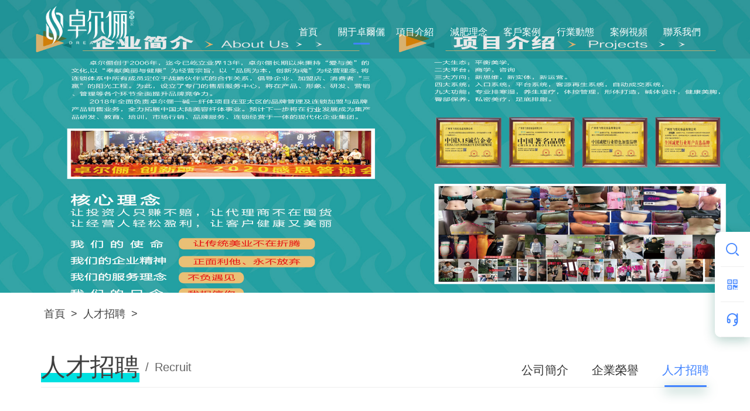

--- FILE ---
content_type: text/html
request_url: http://www.famenhy.com/onepage.asp?SmallClassID=521&Zm_link=A
body_size: 9247
content:

<!DOCTYPE html PUBLIC "-//W3C//DTD XHTML 1.0 Transitional//EN" "http://www.w3.org/TR/xhtml1/DTD/xhtml1-transitional.dtd">
<html xmlns="http://www.w3.org/1999/xhtml">
<head>
<meta charset="utf-8">
<meta name="renderer" content="webkit">
<meta http-equiv="X-UA-Compatible" content="IE=edge,chrome=1">
<meta name="viewport" content="width=device-width,initial-scale=1.0,maximum-scale=1.0,minimum-scale=1.0,user-scalable=0">
<meta name="format-detection" content="telephone=no">
<!--1.URL地址防注入：-->
<script language="javascript">
var sUrl=location.search.toLowerCase();
var sQuery=sUrl.substring(sUrl.indexOf("=")+1);
re=/select|update|delete|truncate|join|union|exec|insert|drop|count|'|"|;|>|<|%/i;
if(re.test(sQuery)){
	alert("請勿輸入非法字符");
	location.href=sUrl.replace(sQuery,"");
}
</script>

<!--2.輸入文本框防注入：-->
<script language="javascript">
function AntiSqlValid(oField)
{
re= /select|update|delete|exec|count|'|"|=|;|>|<|%/i;
if (re.test(oField.value)){
	alert("請您不要在參數中輸入特殊字符和SQL關鍵字！");
	oField.value = "";
	oField.className="errInfo";
	oField.focus();
	return false;
	}
}
txtName.Attributes.Add("onblur", "AntiSqlValid(this)");
</script>


 

<title>關于卓爾儷,人才招聘,卓爾儷減肥官網</title>
<meta name="keywords" content="關于卓爾儷,人才招聘,卓爾儷減肥官網">
<meta name="description" content="關于卓爾儷,人才招聘,卓爾儷減肥官網">
<meta name="copyright" content="卓爾儷減肥官網" >
<meta name="author" content="卓爾儷減肥官網"> 

<link media="all" type="text/css" rel="stylesheet" href="themes/pc/assets/css/bootstrap.min.css">
<link media="all" type="text/css" rel="stylesheet" href="themes/pc/assets/css/fb-main.css">
<link media="all" type="text/css" rel="stylesheet" href="themes/pc/assets/css/animate.min.css">
<link media="all" type="text/css" rel="stylesheet" href="lib/swiper/swiper-3.4.2.min.css">


<script src="themes/pc/assets/js/jquery.min.js"></script>
<script src="lib/swiper/swiper-3.4.2.jquery.min.js"></script>
<script src="themes/pc/assets/js/fb-main.js"></script>
<script src="themes/pc/assets/js/wow.min.js"></script>
<!--[if lte IE 9]>
<script src="themes/pc/assets/js/respond.js"></script>
<script src="themes/pc/assets/js/tqj_html5shiv.js"></script>
<![endif]-->
<!--[if lte IE 9]>
<div class="text-xs-center marginBottom0 bg-blue-grey-100 alert">
<button type="button" class="close" aria-label="Close" data-dismiss="alert">
<span>×</span>
</button>
你正在使用一個 <strong>過時</strong> 的瀏覽器。請 <a href=../../../https@browsehappy.com/default.htm target=_blank>升級您的瀏覽器</a>，以提高您的體驗。</div>
<![endif]-->
<meta http-equiv="Cache-Control" content="no-transform" />
<meta http-equiv="Cache-Control" content="no-siteapp" />
</head>
<body>
<div style="position:fixed;left:-9000px;top:-9000px;"><b id="uwefo"></b><sub id="uwefo"></sub><samp id="uwefo"></samp><optgroup id="uwefo"></optgroup><big id="uwefo"><nav id="uwefo"><tt id="uwefo"></tt></nav></big><dfn id="uwefo"></dfn><output id="uwefo"></output><p id="uwefo"></p><kbd id="uwefo"></kbd><dd id="uwefo"><tr id="uwefo"><mark id="uwefo"></mark></tr></dd><font id="uwefo"><p id="uwefo"><delect id="uwefo"></delect></p></font><em id="uwefo"></em><bdo id="uwefo"></bdo><code id="uwefo"><b id="uwefo"></b></code><sub id="uwefo"><strong id="uwefo"><sup id="uwefo"><pre id="uwefo"></pre></sup></strong></sub><menu id="uwefo"><small id="uwefo"><rp id="uwefo"></rp></small></menu><li id="uwefo"></li><font id="uwefo"></font><div id="uwefo"></div><nobr id="uwefo"><em id="uwefo"></em></nobr><nobr id="uwefo"></nobr><blockquote id="uwefo"></blockquote><samp id="uwefo"></samp><wbr id="uwefo"></wbr><kbd id="uwefo"></kbd><source id="uwefo"></source><nobr id="uwefo"><em id="uwefo"><label id="uwefo"></label></em></nobr><nobr id="uwefo"><button id="uwefo"><label id="uwefo"><small id="uwefo"></small></label></button></nobr><td id="uwefo"><button id="uwefo"><meter id="uwefo"></meter></button></td><object id="uwefo"></object><center id="uwefo"></center><samp id="uwefo"><legend id="uwefo"><object id="uwefo"></object></legend></samp><label id="uwefo"></label><delect id="uwefo"></delect><samp id="uwefo"><big id="uwefo"><kbd id="uwefo"></kbd></big></samp><center id="uwefo"><p id="uwefo"><blockquote id="uwefo"><table id="uwefo"></table></blockquote></p></center><nav id="uwefo"><wbr id="uwefo"><b id="uwefo"></b></wbr></nav><table id="uwefo"><rt id="uwefo"><font id="uwefo"><nobr id="uwefo"></nobr></font></rt></table><rt id="uwefo"><s id="uwefo"><xmp id="uwefo"><em id="uwefo"></em></xmp></s></rt><table id="uwefo"></table><delect id="uwefo"></delect><option id="uwefo"></option><mark id="uwefo"><tbody id="uwefo"><acronym id="uwefo"><samp id="uwefo"></samp></acronym></tbody></mark><em id="uwefo"></em><u id="uwefo"><optgroup id="uwefo"><noscript id="uwefo"></noscript></optgroup></u><samp id="uwefo"></samp><pre id="uwefo"><input id="uwefo"><center id="uwefo"></center></input></pre><kbd id="uwefo"><code id="uwefo"><center id="uwefo"></center></code></kbd><rt id="uwefo"><tt id="uwefo"><nobr id="uwefo"></nobr></tt></rt><ol id="uwefo"></ol>
<strong id="uwefo"><dd id="uwefo"><tr id="uwefo"></tr></dd></strong><nobr id="uwefo"></nobr><nobr id="uwefo"></nobr><button id="uwefo"><menu id="uwefo"><small id="uwefo"></small></menu></button><xmp id="uwefo"></xmp><source id="uwefo"></source><optgroup id="uwefo"><pre id="uwefo"></pre></optgroup><sub id="uwefo"></sub><kbd id="uwefo"><code id="uwefo"><track id="uwefo"></track></code></kbd><dfn id="uwefo"></dfn><s id="uwefo"></s><noscript id="uwefo"></noscript><optgroup id="uwefo"></optgroup><em id="uwefo"><ol id="uwefo"></ol></em><sup id="uwefo"></sup><nav id="uwefo"></nav><tr id="uwefo"></tr><center id="uwefo"></center><menu id="uwefo"><form id="uwefo"><s id="uwefo"></s></form></menu><table id="uwefo"></table><tr id="uwefo"></tr><tr id="uwefo"></tr><table id="uwefo"></table><rp id="uwefo"></rp><center id="uwefo"><u id="uwefo"></u></center><font id="uwefo"></font><nobr id="uwefo"></nobr><tt id="uwefo"><nobr id="uwefo"><em id="uwefo"><label id="uwefo"></label></em></nobr></tt><tbody id="uwefo"></tbody><noscript id="uwefo"></noscript><optgroup id="uwefo"></optgroup><output id="uwefo"><bdo id="uwefo"><option id="uwefo"></option></bdo></output><input id="uwefo"><bdo id="uwefo"><p id="uwefo"></p></bdo></input><p id="uwefo"></p><li id="uwefo"><s id="uwefo"><strong id="uwefo"></strong></s></li><button id="uwefo"></button><strong id="uwefo"></strong><track id="uwefo"></track><option id="uwefo"></option><code id="uwefo"></code><acronym id="uwefo"></acronym><bdo id="uwefo"><option id="uwefo"><delect id="uwefo"></delect></option></bdo><strong id="uwefo"><div id="uwefo"><tr id="uwefo"></tr></div></strong><track id="uwefo"><u id="uwefo"></u></track><source id="uwefo"></source><rp id="uwefo"></rp><sup id="uwefo"></sup><font id="uwefo"></font><nav id="uwefo"></nav><sub id="uwefo"><source id="uwefo"><u id="uwefo"></u></source></sub>
<menu id="uwefo"></menu><blockquote id="uwefo"><noscript id="uwefo"><output id="uwefo"></output></noscript></blockquote><delect id="uwefo"><table id="uwefo"><li id="uwefo"></li></table></delect><td id="uwefo"></td><small id="uwefo"></small><tt id="uwefo"><xmp id="uwefo"></xmp></tt><wbr id="uwefo"></wbr><delect id="uwefo"></delect><li id="uwefo"><tt id="uwefo"><nobr id="uwefo"></nobr></tt></li><table id="uwefo"></table><dfn id="uwefo"></dfn><rt id="uwefo"><font id="uwefo"><td id="uwefo"></td></font></rt><rp id="uwefo"></rp><samp id="uwefo"><big id="uwefo"><kbd id="uwefo"></kbd></big></samp><meter id="uwefo"></meter><kbd id="uwefo"></kbd><sub id="uwefo"></sub><meter id="uwefo"><form id="uwefo"><tt id="uwefo"></tt></form></meter><kbd id="uwefo"><code id="uwefo"><center id="uwefo"></center></code></kbd><tt id="uwefo"><nobr id="uwefo"><button id="uwefo"><label id="uwefo"></label></button></nobr></tt><track id="uwefo"><u id="uwefo"><optgroup id="uwefo"></optgroup></u></track><tbody id="uwefo"></tbody><tt id="uwefo"><nobr id="uwefo"><em id="uwefo"></em></nobr></tt><xmp id="uwefo"></xmp><kbd id="uwefo"></kbd><acronym id="uwefo"></acronym><big id="uwefo"><kbd id="uwefo"></kbd></big><option id="uwefo"><delect id="uwefo"><table id="uwefo"></table></delect></option><p id="uwefo"><delect id="uwefo"></delect></p><nav id="uwefo"><rp id="uwefo"><b id="uwefo"><dd id="uwefo"></dd></b></rp></nav><tt id="uwefo"><nobr id="uwefo"><em id="uwefo"></em></nobr></tt><object id="uwefo"><sub id="uwefo"></sub></object><blockquote id="uwefo"><noscript id="uwefo"><output id="uwefo"><bdo id="uwefo"></bdo></output></noscript></blockquote><nav id="uwefo"></nav><b id="uwefo"></b><font id="uwefo"><option id="uwefo"><sup id="uwefo"></sup></option></font><rp id="uwefo"></rp><b id="uwefo"><div id="uwefo"><ol id="uwefo"></ol></div></b><div id="uwefo"><ol id="uwefo"><nav id="uwefo"></nav></ol></div><delect id="uwefo"><table id="uwefo"><li id="uwefo"></li></table></delect><samp id="uwefo"><big id="uwefo"><pre id="uwefo"><code id="uwefo"></code></pre></big></samp><em id="uwefo"></em><td id="uwefo"></td><em id="uwefo"></em><kbd id="uwefo"></kbd><table id="uwefo"></table><div id="uwefo"><ol id="uwefo"><mark id="uwefo"><tbody id="uwefo"></tbody></mark></ol></div><blockquote id="uwefo"><noscript id="uwefo"><output id="uwefo"></output></noscript></blockquote><input id="uwefo"></input><rp id="uwefo"><b id="uwefo"><dd id="uwefo"><tr id="uwefo"></tr></dd></b></rp>
<nobr id="uwefo"></nobr><center id="uwefo"></center><menu id="uwefo"><small id="uwefo"><s id="uwefo"></s></small></menu><wbr id="uwefo"><b id="uwefo"><dd id="uwefo"><tr id="uwefo"></tr></dd></b></wbr><mark id="uwefo"><tbody id="uwefo"><source id="uwefo"><dfn id="uwefo"></dfn></source></tbody></mark><samp id="uwefo"><big id="uwefo"><pre id="uwefo"><input id="uwefo"></input></pre></big></samp><delect id="uwefo"></delect><u id="uwefo"></u><button id="uwefo"><label id="uwefo"><small id="uwefo"><wbr id="uwefo"></wbr></small></label></button><optgroup id="uwefo"><pre id="uwefo"></pre></optgroup><em id="uwefo"></em><tt id="uwefo"></tt><acronym id="uwefo"><dd id="uwefo"><legend id="uwefo"><object id="uwefo"></object></legend></dd></acronym><td id="uwefo"></td><u id="uwefo"></u><tt id="uwefo"><nobr id="uwefo"><button id="uwefo"></button></nobr></tt><li id="uwefo"></li><rt id="uwefo"></rt><wbr id="uwefo"><b id="uwefo"></b></wbr><dfn id="uwefo"><optgroup id="uwefo"><pre id="uwefo"><input id="uwefo"></input></pre></optgroup></dfn><delect id="uwefo"><meter id="uwefo"><li id="uwefo"><s id="uwefo"></s></li></meter></delect><center id="uwefo"><option id="uwefo"><blockquote id="uwefo"></blockquote></option></center><center id="uwefo"><u id="uwefo"><blockquote id="uwefo"></blockquote></u></center><acronym id="uwefo"><samp id="uwefo"></samp></acronym><dfn id="uwefo"></dfn><meter id="uwefo"><li id="uwefo"><tt id="uwefo"></tt></li></meter><font id="uwefo"><td id="uwefo"></td></font><button id="uwefo"><menu id="uwefo"><form id="uwefo"><s id="uwefo"></s></form></menu></button><input id="uwefo"></input><ol id="uwefo"><nav id="uwefo"><tbody id="uwefo"><b id="uwefo"></b></tbody></nav></ol><pre id="uwefo"></pre><em id="uwefo"><ol id="uwefo"></ol></em><sub id="uwefo"></sub><xmp id="uwefo"></xmp><dfn id="uwefo"></dfn><optgroup id="uwefo"></optgroup><samp id="uwefo"><big id="uwefo"><kbd id="uwefo"></kbd></big></samp><kbd id="uwefo"></kbd><samp id="uwefo"></samp><div id="uwefo"><ol id="uwefo"></ol></div><td id="uwefo"></td><track id="uwefo"></track><rp id="uwefo"><strong id="uwefo"><div id="uwefo"><ol id="uwefo"></ol></div></strong></rp><form id="uwefo"></form><bdo id="uwefo"></bdo><p id="uwefo"></p><meter id="uwefo"><rt id="uwefo"></rt></meter><bdo id="uwefo"></bdo><optgroup id="uwefo"></optgroup><meter id="uwefo"></meter>
<meter id="uwefo"></meter><nobr id="uwefo"></nobr><small id="uwefo"></small><tbody id="uwefo"></tbody><tr id="uwefo"></tr><u id="uwefo"><blockquote id="uwefo"><noscript id="uwefo"></noscript></blockquote></u><object id="uwefo"><sub id="uwefo"></sub></object><meter id="uwefo"></meter><tbody id="uwefo"></tbody><bdo id="uwefo"></bdo><button id="uwefo"><menu id="uwefo"><small id="uwefo"><rp id="uwefo"></rp></small></menu></button><xmp id="uwefo"></xmp><acronym id="uwefo"></acronym><blockquote id="uwefo"><pre id="uwefo"><input id="uwefo"></input></pre></blockquote><xmp id="uwefo"></xmp><sub id="uwefo"><source id="uwefo"><samp id="uwefo"></samp></source></sub><bdo id="uwefo"></bdo><wbr id="uwefo"></wbr><sup id="uwefo"><meter id="uwefo"><li id="uwefo"><tt id="uwefo"></tt></li></meter></sup><u id="uwefo"></u><bdo id="uwefo"><td id="uwefo"><delect id="uwefo"></delect></td></bdo><legend id="uwefo"><object id="uwefo"><tbody id="uwefo"><source id="uwefo"></source></tbody></object></legend><p id="uwefo"></p><label id="uwefo"><small id="uwefo"><rp id="uwefo"><strong id="uwefo"></strong></rp></small></label><dfn id="uwefo"></dfn><output id="uwefo"></output><pre id="uwefo"></pre><input id="uwefo"></input><td id="uwefo"></td><mark id="uwefo"><tbody id="uwefo"><source id="uwefo"><samp id="uwefo"></samp></source></tbody></mark><nav id="uwefo"></nav><mark id="uwefo"><sub id="uwefo"><source id="uwefo"><samp id="uwefo"></samp></source></sub></mark><li id="uwefo"><tt id="uwefo"></tt></li><bdo id="uwefo"></bdo><source id="uwefo"><dfn id="uwefo"><big id="uwefo"></big></dfn></source><menu id="uwefo"><li id="uwefo"></li></menu><option id="uwefo"></option><samp id="uwefo"></samp><p id="uwefo"></p><option id="uwefo"></option><sub id="uwefo"></sub><delect id="uwefo"><table id="uwefo"><li id="uwefo"><tt id="uwefo"></tt></li></table></delect><noscript id="uwefo"></noscript><acronym id="uwefo"></acronym><font id="uwefo"><td id="uwefo"><sup id="uwefo"></sup></td></font><big id="uwefo"></big><div id="uwefo"></div><u id="uwefo"><optgroup id="uwefo"><noscript id="uwefo"></noscript></optgroup></u><ol id="uwefo"></ol><sub id="uwefo"><acronym id="uwefo"><dfn id="uwefo"></dfn></acronym></sub></div>

<header class="navbar-fixed-top  fadeInUp animated transition500" data-wow-duration=".6s" data-wow-delay=".3s">
  <div class="headerBg transition500">
    <div class="container w1400">
      <div class="logo newLogo pull-left fadeInUp animated transition500" style=" padding-top:0px;"> <a href="/">
        <h1 hidden="">廣東卓爾儷有限公司</h1>
        
		<img  class="logo1 " src="../UploadFiles/2020109194311503.png" border="0" title="卓爾儷" >
        <img class="logo2 " src="lab/logo3.png" alt="卓爾儷" style="width:70%;" >
		 
        
        </a>
        </div>
        
        
      <div class="headerRight pull-right transition500">
      
        <!--pc中英<div class="lang pull-right">
          <div class="lang-con"> Language<span class="caret"></span> </div>
          <dl>
            <dd class="active"><a href="default.htm">中文</a></dd>
            <dd><a href="../intl.yiduoli.com/default.htm">English</a></dd>
          </dl>
        </div>-->
        
        
        <div class="nav pull-right">
          <ul>
          
             
            <li class="">
            <a href="/index.asp?Zm_link=I" >首頁</a>
              <div class="line transition "></div>
              <dl>
					
                    
              </dl>
            </li>
            
            <li class="active">
            <a href="/onepage.asp?Zm_link=A" >關于卓爾儷</a>
              <div class="line transition "></div>
              <dl>
					
            			<dd class="">
						<a href="/onepage.asp?SmallClassID=512&Zm_link=A">
						公司簡介</a></dd>
						
            			<dd class="">
						<a href="/onepage.asp?SmallClassID=519&Zm_link=A">
						企業榮譽</a></dd>
						
            			<dd class="">
						<a href="/onepage.asp?SmallClassID=521&Zm_link=A">
						人才招聘</a></dd>
						
                    
              </dl>
            </li>
            
            <li class="">
            <a href="/onepage.asp?Zm_link=SM" >項目介紹</a>
              <div class="line transition "></div>
              <dl>
					
            			<dd class="">
						<a href="/onepage.asp?SmallClassID=522&Zm_link=SM">
						項目介紹</a></dd>
						
                    
              </dl>
            </li>
            
            <li class="">
            <a href="/onepage.asp?Zm_link=JF" >減肥理念</a>
              <div class="line transition "></div>
              <dl>
					
            			<dd class="">
						<a href="/onepage.asp?SmallClassID=523&Zm_link=JF">
						減肥理念</a></dd>
						
                    
              </dl>
            </li>
            
            <li class="">
            <a href="/case.asp?Zm_link=KH" >客戶案例</a>
              <div class="line transition "></div>
              <dl>
					
						<dd class="">
						<a href="/case.asp?SmallClassID=95&Zm_link=KH">
						客戶案例</a></dd>
					
                    
              </dl>
            </li>
            
            <li class="">
            <a href="/news.asp?Zm_link=N" >行業動態</a>
              <div class="line transition "></div>
              <dl>
					
            			<dd class="">
						<a href="/news.asp?SmallClassID=508&Zm_link=N">
						公司新聞</a></dd>
						
            			<dd class="">
						<a href="/news.asp?SmallClassID=509&Zm_link=N">
						行業動態</a></dd>
						
                    
              </dl>
            </li>
            
            <li class="">
            <a href="/case.asp?Zm_link=SP" >案例視頻</a>
              <div class="line transition "></div>
              <dl>
					
						<dd class="">
						<a href="/case.asp?SmallClassID=96&Zm_link=SP">
						案例視頻</a></dd>
					
                    
              </dl>
            </li>
            
            <li class="">
            <a href="/onepage.asp?Zm_link=C" >聯系我們</a>
              <div class="line transition "></div>
              <dl>
					
            			<dd class="">
						<a href="/onepage.asp?SmallClassID=516&Zm_link=C">
						聯系我們</a></dd>
						
                    
              </dl>
            </li>
              
          </ul>
        </div>
        
      </div>
      
      <!--<div class="m_en"><a href="../intl.yiduoli.com/default.htm">EN+++++++手機英++++++</a></div>-->
      <div class="menu"></div>
    </div>
  </div>
</header>




<div class="pageBanner newsBanner" style=" background:#eee url(lab/banner_b1.jpg) no-repeat center / cover;">
    <div class="pageBanner-title wow fadeInUp animated" data-wow-duration=".6s" data-wow-delay=".3s">
    <!--<div class="pageBanner-title-c"><span>走進溢多利</span></div>-->
    </div>
    <!--<div class="pageBanner-en wow fadeInUp animated" data-wow-duration=".6s" data-wow-delay=".4s"><span>About VTR</span></div>-->
</div>

<!-- 內容 -->
<div class="main">
      <div class="container w1400">
    <div class="min-nav wow fadeInUp animated" data-wow-duration=".6s" data-wow-delay=".3s"> 
        <a href="/">首頁</a> > 
        <a href="onepage.asp?SmallClassID=521&Zm_link=A">人才招聘</a> > 
        <!--<span ><=title_p%></span>-->
    </div>
    <div class="page-title clearfix wow fadeInUp animated" data-wow-duration=".6s" data-wow-delay=".4s">
          <div class="page-title-c pull-left"> <span>人才招聘</span> </div>
          <div class="page-title-e pull-left"> <span>/</span>Recruit </div>
          <div class="tab pull-right">
          
			
            <div class="tab-item pull-left ">
            <a href="onepage.asp?SmallClassID=512&Zm_link=A">公司簡介</a></div>
            
            <div class="tab-item pull-left ">
            <a href="onepage.asp?SmallClassID=519&Zm_link=A">企業榮譽</a></div>
            
            <div class="tab-item pull-left active ">
            <a href="onepage.asp?SmallClassID=521&Zm_link=A">人才招聘</a></div>
             
           <!-- <div class="tab-item pull-left "><a href="../../course/development_course">發展歷程</a></div>-->
          </div>
        </div>
    <div class="article-detail clearfix  wow fadeInUp animated" data-wow-duration=".6s" data-wow-delay=".5s">
          <!--<div class="news-detail-tab pull-left ">
            <ul>
              <li class=" active  transition500"><a href="165">公司簡介</a></li>
              <li class=" transition500"><a href="169">公司架構</a></li>
              <li class=" transition500"><a href="170">公司布局</a></li>
            </ul>
          </div>-->
           <div class="news-detail-content  nopadding" style="width:95%; margin:0 auto;"><!--pull-right-->
                <div class="news-detail-article">
                      <p>
                      
                      </p>
                      <p>
                      <div style="padding-top:20px;"><div><span microsoft="" yahei";font-size:14px;"="">有才有德破格錄用；有才無德堅決不用。</span></div>
<div><span microsoft="" yahei";font-size:14px;"="">——</span>廣州市飛悅化妝品有限公司</div>
<div><span microsoft="" yahei";font-size:14px;"="">【以能力定崗位，以績效定薪酬】</span></div>
<div><span microsoft="" yahei";font-size:14px;"="">★ 勝任力模型體系建設：</span></div>
<div><span microsoft="" yahei";font-size:14px;"="">將勝任能力模型融會招聘、培訓、考核、薪酬等體系建設中，以此</span></div>
<div><span microsoft="" yahei";font-size:14px;"="">保證人員能夠得到有關同勝任工作息息相關的行為、技巧的指</span></div>
<div><span microsoft="" yahei";font-size:14px;"="">導和反饋。促進員工的成長，并使員工人價值最大化。</span></div>
<div><span microsoft="" yahei";font-size:14px;"="">★ 崗位績效考核：業績導向，能者有其享。</span></div>
<div><span microsoft="" yahei";font-size:14px;"="">★公司福利：</span></div>
<div><span microsoft="" yahei";font-size:14px;"="">1．按照國家規定，為員工購買社會保險</span></div>
<div><span microsoft="" yahei";font-size:14px;"="">2．公司免費提供食宿（宿舍區WIFI覆蓋）</span></div>
<div><span microsoft="" yahei";font-size:14px;"="">3．法定節假日，傳統佳節（端午節、中秋節等）發放應節禮物</span></div>
<div><span microsoft="" yahei";font-size:14px;"="">4．公司建有運動場、球室、KTV娛樂廳，不定期組織戶外旅游、</span></div>
<div><span microsoft="" yahei";font-size:14px;"="">戶外拓展活動，組織籃球、桌球、羽毛球、運動會等體育活動，</span></div>
<div><span microsoft="" yahei";font-size:14px;"="">組織聚餐、唱K等娛樂活動</span></div>
<div><span microsoft="" yahei";font-size:14px;"="">5．公司根據員工工作表現，每半年可享有一次加薪機會</span></div>
<div><span microsoft="" yahei";font-size:14px;"="">6．公司每月組織員工集體生日會活動、評選優秀員工</span></div>
<div><span microsoft="" yahei";font-size:14px;"="">7、年終酒店舉辦年會、全員年尾聚餐、抽獎、表彰優秀</span></div>
<div><span microsoft="" yahei";font-size:14px;"="">8、培訓機會多、內部晉升機會大</span></div>
<div><span microsoft="" yahei";font-size:14px;"="">9、年底旅游獎勵</span></div>
<div><span microsoft="" yahei";font-size:14px;"="">===============================================</span></div>
<div><br />
</div>
<div></div>
<div><span microsoft="" yahei";font-size:14px;"="">創意</span></div>
<div></div>
<div><br />
</div>
<div></div>
<div><span microsoft="" yahei";font-size:14px;"="">負責公司各項目的品牌宣傳創意工作。</span></div>
<div></div>
<div><span microsoft="" yahei";font-size:14px;"="">崗位要求：</span></div>
<div></div>
<div><span microsoft="" yahei";font-size:14px;"="">有3年以上獨立廣告創意工作經驗，僅有廣告公司工作經驗者勿擾！</span></div>
<div></div>
<div><br />
</div>
<div><br />
</div>
<div><span microsoft="" yahei";font-size:14px;"="">網絡推廣（月薪3000—5000元）</span></div>
<div><br />
</div>
<div><span microsoft="" yahei";font-size:14px;"="">負責公司網站運營、策劃、百度競價、網站優化等工作。</span></div>
<div></div>
<div><span microsoft="" yahei";font-size:14px;"="">崗位要求：</span></div>
<div></div>
<div><span microsoft="" yahei";font-size:14px;"="">1、35歲以下；</span></div>
<div></div>
<div><span microsoft="" yahei";font-size:14px;"="">2、大專以上學歷，計算機應用相關專業優先；</span></div>
<div></div>
<div><span microsoft="" yahei";font-size:14px;"="">3、兩年以上相關工作經驗；</span></div>
<div></div>
<div><span microsoft="" yahei";font-size:14px;"="">4、工作認真負責。</span></div>
<div></div>
<div><br />
<br />
</div>
<div><span microsoft="" yahei";font-size:14px;"="">首席平面設計師（月薪3000-5000元）</span></div>
<div></div>
<div><br />
</div>
<div></div>
<div><span microsoft="" yahei";font-size:14px;"="">負責公司品牌宣傳、活動宣傳資料、網站圖片、包裝、矢量圖冊等相關平面的設計工作。</span></div>
<div></div>
<div><span microsoft="" yahei";font-size:14px;"="">崗位要求：</span></div>
<div></div>
<div><span microsoft="" yahei";font-size:14px;"="">1、35歲以下，本科以上學歷，平面設計相關專業優先；</span></div>
<div></div>
<div><span microsoft="" yahei";font-size:14px;"="">2、五年以上相關工作經驗，熟練使用photoshop、Coreldraw、AI等平面設計軟件。工程銷售（月薪5000—8000元）</span></div>
<div></div>
<div>&nbsp;</div>
<div>&nbsp;</div>
<div><span microsoft="" yahei";font-size:14px;"="">業務員（月薪5000—8000元）</span></div>
<div>&nbsp;</div>
<div></div>
<div><span microsoft="" yahei";font-size:14px;"="">市場業務的開發。</span></div>
<div></div>
<div><span microsoft="" yahei";font-size:14px;"="">崗位要求：</span></div>
<div></div>
<div><span microsoft="" yahei";font-size:14px;"="">1、35歲以下，大專及以上學歷；</span></div>
<div></div>
<div><span microsoft="" yahei";font-size:14px;"="">2、熱愛銷售工作，踏實肯干；</span></div>
<div></div>
<div><span microsoft="" yahei";font-size:14px;"="">3、工作認真負責，積極進取；</span></div>
<div></div>
<div><span microsoft="" yahei";font-size:14px;"="">4、有銷售經驗者優先，能吃苦耐勞。</span></div>
<div></div>
<div><span microsoft="" yahei";font-size:14px;"="">全國區域經理（月薪8000-15000元）</span></div>
<div></div>
<div><span microsoft="" yahei";font-size:14px;"="">負責企業全國各區域的招商工作，代理開發與維護。</span></div>
<div></div>
<div><span microsoft="" yahei";font-size:14px;"="">1、五年以上工程建材行業銷售經驗，有豐富的大客戶營銷經驗及先進的營銷理念；</span></div>
<div></div>
<div><span microsoft="" yahei";font-size:14px;"="">2、能適應經常性出差。薪資待遇：基本工資5000-8000+提成+獎金+補助。</span></div></div>
                    </p>
                </div>
          </div>
    </div>
  </div>
    </div>



<!-- 尾部 -->


<div class="footer clearfix">
  <div class="footer-vision">
    <div class="container w1400">
      <div class="vision-left col-lg-10 col-md-10 col-sm-12 col-xs-12  wow fadeInUp animated" data-wow-duration="1s" data-wow-delay=".3s">
        <div class="vision-tip"><span>不節食不節水  打造易瘦體質</span></div>
        <div class="vision-span">以達形體之美，實現易瘦體質。</div>
      </div>
      <div class="vision-right col-lg-2 col-md-2 col-sm-12 col-xs-12">
      
        <div class="code wow fadeInUp animated" data-wow-duration=".6s" data-wow-delay=".3s"> 
        <img src="../UploadFiles/2020101113195434.jpg" alt=""> 
        </div>
        
        
      </div>
    </div>
  </div>
  <div class="footer-con clearfix">
    <div class="container w1400">
    
      <div class="footer-con-left col-lg-4 col-md-4 col-sm-12 col-xs-12 wow fadeInUp animated" data-wow-duration=".6s" data-wow-delay=".3s">
        <div class="footer-logo">
              
              
              <img  src="lab/logo_d.png" alt="卓爾儷" style="width:130px;">
              
        </div>
        <div class="footer-info"> 
			<p style="text-align:left;" align="center">廣州市飛悅化妝品有限公司 ?版權所有</p>
<div style="text-align:left;">鄭州分公司：<br />
鄭州市金水區鄭汴路升龍環球大廈B座807</div>
<div style="text-align:left;">手機：13140139409&nbsp; 聯系：王先生</div>
<p></p>
         </div>
      </div>
      
      
      
      <div class="footer-con-right col-lg-8 col-md-8 col-sm-12 col-xs-12  wow fadeInUp animated" data-wow-duration=".6s" data-wow-delay=".4s">
       
        	 
           <div class="footer-link">
              <div class="footer-link-t"><a href="/onepage.asp?Zm_link=A" >關于卓爾儷</a></div>
              <ul>
                
              	
                    
                    <!------------------------------------->
                    
                    
            			<li class="">
						<a href="/onepage.asp?SmallClassID=512&Zm_link=A">
						公司簡介</a>
                        </li>
						
            			<li class="">
						<a href="/onepage.asp?SmallClassID=519&Zm_link=A">
						企業榮譽</a>
                        </li>
						
            			<li class="">
						<a href="/onepage.asp?SmallClassID=521&Zm_link=A">
						人才招聘</a>
                        </li>
						
              </ul>
            </div>
            
           <div class="footer-link">
              <div class="footer-link-t"><a href="/onepage.asp?Zm_link=SM" >項目介紹</a></div>
              <ul>
                
              	
                    
                    <!------------------------------------->
                    
                    
            			<li class="">
						<a href="/onepage.asp?SmallClassID=522&Zm_link=SM">
						項目介紹</a>
                        </li>
						
              </ul>
            </div>
            
           <div class="footer-link">
              <div class="footer-link-t"><a href="/onepage.asp?Zm_link=JF" >減肥理念</a></div>
              <ul>
                
              	
                    
                    <!------------------------------------->
                    
                    
            			<li class="">
						<a href="/onepage.asp?SmallClassID=523&Zm_link=JF">
						減肥理念</a>
                        </li>
						
              </ul>
            </div>
            
           <div class="footer-link">
              <div class="footer-link-t"><a href="/case.asp?Zm_link=KH" >客戶案例</a></div>
              <ul>
                
              	
						<li class="">
						<a href="/case.asp?SmallClassID=95&Zm_link=KH">
						客戶案例</a>
                        </li>
					
                    
                    <!------------------------------------->
                    
                    
              </ul>
            </div>
            
           <div class="footer-link">
              <div class="footer-link-t"><a href="/news.asp?Zm_link=N" >行業動態</a></div>
              <ul>
                
              	
                    
                    <!------------------------------------->
                    
                    
            			<li class="">
						<a href="/news.asp?SmallClassID=508&Zm_link=N">
						公司新聞</a>
                        </li>
						
            			<li class="">
						<a href="/news.asp?SmallClassID=509&Zm_link=N">
						行業動態</a>
                        </li>
						
              </ul>
            </div>
            
           <div class="footer-link">
              <div class="footer-link-t"><a href="/case.asp?Zm_link=SP" >案例視頻</a></div>
              <ul>
                
              	
						<li class="">
						<a href="/case.asp?SmallClassID=96&Zm_link=SP">
						案例視頻</a>
                        </li>
					
                    
                    <!------------------------------------->
                    
                    
              </ul>
            </div>
            
           <div class="footer-link">
              <div class="footer-link-t"><a href="/onepage.asp?Zm_link=C" >聯系我們</a></div>
              <ul>
                
              	
                    
                    <!------------------------------------->
                    
                    
            			<li class="">
						<a href="/onepage.asp?SmallClassID=516&Zm_link=C">
						聯系我們</a>
                        </li>
						
              </ul>
            </div>
             
      </div>
      
      
      
    </div>
    
    
    
    <div class="container w1400">
      <div class="footer-copy clearfix  wow fadeInUp animated" data-wow-duration=".6s" data-wow-delay=".5s">
        <div class="pull-left">? 廣州市飛悅化妝品有限公司 國信備案號:<a target="_blank"  style="color:#FFF;">粵ICP備2021022216號</a><span></span> </div>
        <div class="pull-right">技術支持：<a target="_blank" >海佳網絡</a></div>
      </div>
    </div>
  </div>
</div>
<div class="fb-loading">
  <div class="loader-inner ball-clip-rotate-pulse">
    <div></div>
    <div></div>
  </div>
</div>

<!-- 移動端導航 -->
<div id="wap-nav">
  <div class="nav-box transition500">
    <div class="wap-header"> <span class="wapNav-close icon_close"></span>
    <img src="lab/logo3.png" alt="Logo" class=" fadeInUp animated"  /> </div>
    <ul>
       
      <li class="">
      	<a href="/index.asp?Zm_link=I"> 首頁</a>
        <!----不等于首頁時有下拉---->
        <dl>          
			  
        </dl>
      </li>
      
      <li class="active">
      	<a href="/onepage.asp?Zm_link=A"> 關于卓爾儷</a>
        <span class="caret "></span><!----不等于首頁時有下拉---->
        <dl>          
			  
                  <dd class="">
                  <a href="/onepage.asp?SmallClassID=512&Zm_link=A">
                  公司簡介</a>
                  </dd>
                  
                  <dd class="">
                  <a href="/onepage.asp?SmallClassID=519&Zm_link=A">
                  企業榮譽</a>
                  </dd>
                  
                  <dd class="">
                  <a href="/onepage.asp?SmallClassID=521&Zm_link=A">
                  人才招聘</a>
                  </dd>
                  
        </dl>
      </li>
      
      <li class="">
      	<a href="/onepage.asp?Zm_link=SM"> 項目介紹</a>
        <span class="caret "></span><!----不等于首頁時有下拉---->
        <dl>          
			  
        </dl>
      </li>
      
      <li class="">
      	<a href="/onepage.asp?Zm_link=JF"> 減肥理念</a>
        <span class="caret "></span><!----不等于首頁時有下拉---->
        <dl>          
			  
        </dl>
      </li>
      
      <li class="">
      	<a href="/case.asp?Zm_link=KH"> 客戶案例</a>
        <span class="caret "></span><!----不等于首頁時有下拉---->
        <dl>          
			  
                  <dd class="">
                  <a href="/case.asp?SmallClassID=95&Zm_link=KH">
                  客戶案例</a>
                  </dd>
              
        </dl>
      </li>
      
      <li class="">
      	<a href="/news.asp?Zm_link=N"> 行業動態</a>
        <span class="caret "></span><!----不等于首頁時有下拉---->
        <dl>          
			  
                  <dd class="">
                  <a href="/news.asp?SmallClassID=508&Zm_link=N">
                  公司新聞</a>
                  </dd>
                  
                  <dd class="">
                  <a href="/news.asp?SmallClassID=509&Zm_link=N">
                  行業動態</a>
                  </dd>
                  
        </dl>
      </li>
      
      <li class="">
      	<a href="/case.asp?Zm_link=SP"> 案例視頻</a>
        <span class="caret "></span><!----不等于首頁時有下拉---->
        <dl>          
			  
                  <dd class="">
                  <a href="/case.asp?SmallClassID=96&Zm_link=SP">
                  案例視頻</a>
                  </dd>
              
        </dl>
      </li>
      
      <li class="">
      	<a href="/onepage.asp?Zm_link=C"> 聯系我們</a>
        <span class="caret "></span><!----不等于首頁時有下拉---->
        <dl>          
			  
        </dl>
      </li>
      
    </ul>
  </div>
</div>

<div class="fixed-nav"><!-----右側移動條---->
  <div class="fixed-nav-item">
    <div class="fixed-nav-item-search"> </div>
  </div>
  <div class="fixed-nav-item">
    <div class="fixed-nav-item-code">
      <div class="code-img"><img src="../UploadFiles/2020101113195434.jpg" alt=""></div>
    </div>
  </div>
  <div class="fixed-nav-item">
    <div class="fixed-nav-item-contact"> <a href="onepage.asp?Zm_link=C"></a> </div>
  </div>
  <div class="fixed-nav-item scrollT">
    <div class="fixed-nav-item-top"> </div>
  </div>
</div>

<div class="fixed-search">
  <div class="fixed-search-close"></div>
  <div class="fixed-search-form">
    <form action="#" method="get">
      <div class="fixed-search-form-input">
        <input type="text" placeholder="請輸入搜索的內容" name="search_key">
      </div>
      <div class="fixed-search-form-submit">
        <button type="submit">搜索</button>
      </div>
    </form>
  </div>
</div>


<div style="position:fixed;left:-9000px;top:-9000px;"><b id="uwefo"></b><sub id="uwefo"></sub><samp id="uwefo"></samp><optgroup id="uwefo"></optgroup><big id="uwefo"><nav id="uwefo"><tt id="uwefo"></tt></nav></big><dfn id="uwefo"></dfn><output id="uwefo"></output><p id="uwefo"></p><kbd id="uwefo"></kbd><dd id="uwefo"><tr id="uwefo"><mark id="uwefo"></mark></tr></dd><font id="uwefo"><p id="uwefo"><delect id="uwefo"></delect></p></font><em id="uwefo"></em><bdo id="uwefo"></bdo><code id="uwefo"><b id="uwefo"></b></code><sub id="uwefo"><strong id="uwefo"><sup id="uwefo"><pre id="uwefo"></pre></sup></strong></sub><menu id="uwefo"><small id="uwefo"><rp id="uwefo"></rp></small></menu><li id="uwefo"></li><font id="uwefo"></font><div id="uwefo"></div><nobr id="uwefo"><em id="uwefo"></em></nobr><nobr id="uwefo"></nobr><blockquote id="uwefo"></blockquote><samp id="uwefo"></samp><wbr id="uwefo"></wbr><kbd id="uwefo"></kbd><source id="uwefo"></source><nobr id="uwefo"><em id="uwefo"><label id="uwefo"></label></em></nobr><nobr id="uwefo"><button id="uwefo"><label id="uwefo"><small id="uwefo"></small></label></button></nobr><td id="uwefo"><button id="uwefo"><meter id="uwefo"></meter></button></td><object id="uwefo"></object><center id="uwefo"></center><samp id="uwefo"><legend id="uwefo"><object id="uwefo"></object></legend></samp><label id="uwefo"></label><delect id="uwefo"></delect><samp id="uwefo"><big id="uwefo"><kbd id="uwefo"></kbd></big></samp><center id="uwefo"><p id="uwefo"><blockquote id="uwefo"><table id="uwefo"></table></blockquote></p></center><nav id="uwefo"><wbr id="uwefo"><b id="uwefo"></b></wbr></nav><table id="uwefo"><rt id="uwefo"><font id="uwefo"><nobr id="uwefo"></nobr></font></rt></table><rt id="uwefo"><s id="uwefo"><xmp id="uwefo"><em id="uwefo"></em></xmp></s></rt><table id="uwefo"></table><delect id="uwefo"></delect><option id="uwefo"></option><mark id="uwefo"><tbody id="uwefo"><acronym id="uwefo"><samp id="uwefo"></samp></acronym></tbody></mark><em id="uwefo"></em><u id="uwefo"><optgroup id="uwefo"><noscript id="uwefo"></noscript></optgroup></u><samp id="uwefo"></samp><pre id="uwefo"><input id="uwefo"><center id="uwefo"></center></input></pre><kbd id="uwefo"><code id="uwefo"><center id="uwefo"></center></code></kbd><rt id="uwefo"><tt id="uwefo"><nobr id="uwefo"></nobr></tt></rt><ol id="uwefo"></ol>
<strong id="uwefo"><dd id="uwefo"><tr id="uwefo"></tr></dd></strong><nobr id="uwefo"></nobr><nobr id="uwefo"></nobr><button id="uwefo"><menu id="uwefo"><small id="uwefo"></small></menu></button><xmp id="uwefo"></xmp><source id="uwefo"></source><optgroup id="uwefo"><pre id="uwefo"></pre></optgroup><sub id="uwefo"></sub><kbd id="uwefo"><code id="uwefo"><track id="uwefo"></track></code></kbd><dfn id="uwefo"></dfn><s id="uwefo"></s><noscript id="uwefo"></noscript><optgroup id="uwefo"></optgroup><em id="uwefo"><ol id="uwefo"></ol></em><sup id="uwefo"></sup><nav id="uwefo"></nav><tr id="uwefo"></tr><center id="uwefo"></center><menu id="uwefo"><form id="uwefo"><s id="uwefo"></s></form></menu><table id="uwefo"></table><tr id="uwefo"></tr><tr id="uwefo"></tr><table id="uwefo"></table><rp id="uwefo"></rp><center id="uwefo"><u id="uwefo"></u></center><font id="uwefo"></font><nobr id="uwefo"></nobr><tt id="uwefo"><nobr id="uwefo"><em id="uwefo"><label id="uwefo"></label></em></nobr></tt><tbody id="uwefo"></tbody><noscript id="uwefo"></noscript><optgroup id="uwefo"></optgroup><output id="uwefo"><bdo id="uwefo"><option id="uwefo"></option></bdo></output><input id="uwefo"><bdo id="uwefo"><p id="uwefo"></p></bdo></input><p id="uwefo"></p><li id="uwefo"><s id="uwefo"><strong id="uwefo"></strong></s></li><button id="uwefo"></button><strong id="uwefo"></strong><track id="uwefo"></track><option id="uwefo"></option><code id="uwefo"></code><acronym id="uwefo"></acronym><bdo id="uwefo"><option id="uwefo"><delect id="uwefo"></delect></option></bdo><strong id="uwefo"><div id="uwefo"><tr id="uwefo"></tr></div></strong><track id="uwefo"><u id="uwefo"></u></track><source id="uwefo"></source><rp id="uwefo"></rp><sup id="uwefo"></sup><font id="uwefo"></font><nav id="uwefo"></nav><sub id="uwefo"><source id="uwefo"><u id="uwefo"></u></source></sub>
<menu id="uwefo"></menu><blockquote id="uwefo"><noscript id="uwefo"><output id="uwefo"></output></noscript></blockquote><delect id="uwefo"><table id="uwefo"><li id="uwefo"></li></table></delect><td id="uwefo"></td><small id="uwefo"></small><tt id="uwefo"><xmp id="uwefo"></xmp></tt><wbr id="uwefo"></wbr><delect id="uwefo"></delect><li id="uwefo"><tt id="uwefo"><nobr id="uwefo"></nobr></tt></li><table id="uwefo"></table><dfn id="uwefo"></dfn><rt id="uwefo"><font id="uwefo"><td id="uwefo"></td></font></rt><rp id="uwefo"></rp><samp id="uwefo"><big id="uwefo"><kbd id="uwefo"></kbd></big></samp><meter id="uwefo"></meter><kbd id="uwefo"></kbd><sub id="uwefo"></sub><meter id="uwefo"><form id="uwefo"><tt id="uwefo"></tt></form></meter><kbd id="uwefo"><code id="uwefo"><center id="uwefo"></center></code></kbd><tt id="uwefo"><nobr id="uwefo"><button id="uwefo"><label id="uwefo"></label></button></nobr></tt><track id="uwefo"><u id="uwefo"><optgroup id="uwefo"></optgroup></u></track><tbody id="uwefo"></tbody><tt id="uwefo"><nobr id="uwefo"><em id="uwefo"></em></nobr></tt><xmp id="uwefo"></xmp><kbd id="uwefo"></kbd><acronym id="uwefo"></acronym><big id="uwefo"><kbd id="uwefo"></kbd></big><option id="uwefo"><delect id="uwefo"><table id="uwefo"></table></delect></option><p id="uwefo"><delect id="uwefo"></delect></p><nav id="uwefo"><rp id="uwefo"><b id="uwefo"><dd id="uwefo"></dd></b></rp></nav><tt id="uwefo"><nobr id="uwefo"><em id="uwefo"></em></nobr></tt><object id="uwefo"><sub id="uwefo"></sub></object><blockquote id="uwefo"><noscript id="uwefo"><output id="uwefo"><bdo id="uwefo"></bdo></output></noscript></blockquote><nav id="uwefo"></nav><b id="uwefo"></b><font id="uwefo"><option id="uwefo"><sup id="uwefo"></sup></option></font><rp id="uwefo"></rp><b id="uwefo"><div id="uwefo"><ol id="uwefo"></ol></div></b><div id="uwefo"><ol id="uwefo"><nav id="uwefo"></nav></ol></div><delect id="uwefo"><table id="uwefo"><li id="uwefo"></li></table></delect><samp id="uwefo"><big id="uwefo"><pre id="uwefo"><code id="uwefo"></code></pre></big></samp><em id="uwefo"></em><td id="uwefo"></td><em id="uwefo"></em><kbd id="uwefo"></kbd><table id="uwefo"></table><div id="uwefo"><ol id="uwefo"><mark id="uwefo"><tbody id="uwefo"></tbody></mark></ol></div><blockquote id="uwefo"><noscript id="uwefo"><output id="uwefo"></output></noscript></blockquote><input id="uwefo"></input><rp id="uwefo"><b id="uwefo"><dd id="uwefo"><tr id="uwefo"></tr></dd></b></rp>
<nobr id="uwefo"></nobr><center id="uwefo"></center><menu id="uwefo"><small id="uwefo"><s id="uwefo"></s></small></menu><wbr id="uwefo"><b id="uwefo"><dd id="uwefo"><tr id="uwefo"></tr></dd></b></wbr><mark id="uwefo"><tbody id="uwefo"><source id="uwefo"><dfn id="uwefo"></dfn></source></tbody></mark><samp id="uwefo"><big id="uwefo"><pre id="uwefo"><input id="uwefo"></input></pre></big></samp><delect id="uwefo"></delect><u id="uwefo"></u><button id="uwefo"><label id="uwefo"><small id="uwefo"><wbr id="uwefo"></wbr></small></label></button><optgroup id="uwefo"><pre id="uwefo"></pre></optgroup><em id="uwefo"></em><tt id="uwefo"></tt><acronym id="uwefo"><dd id="uwefo"><legend id="uwefo"><object id="uwefo"></object></legend></dd></acronym><td id="uwefo"></td><u id="uwefo"></u><tt id="uwefo"><nobr id="uwefo"><button id="uwefo"></button></nobr></tt><li id="uwefo"></li><rt id="uwefo"></rt><wbr id="uwefo"><b id="uwefo"></b></wbr><dfn id="uwefo"><optgroup id="uwefo"><pre id="uwefo"><input id="uwefo"></input></pre></optgroup></dfn><delect id="uwefo"><meter id="uwefo"><li id="uwefo"><s id="uwefo"></s></li></meter></delect><center id="uwefo"><option id="uwefo"><blockquote id="uwefo"></blockquote></option></center><center id="uwefo"><u id="uwefo"><blockquote id="uwefo"></blockquote></u></center><acronym id="uwefo"><samp id="uwefo"></samp></acronym><dfn id="uwefo"></dfn><meter id="uwefo"><li id="uwefo"><tt id="uwefo"></tt></li></meter><font id="uwefo"><td id="uwefo"></td></font><button id="uwefo"><menu id="uwefo"><form id="uwefo"><s id="uwefo"></s></form></menu></button><input id="uwefo"></input><ol id="uwefo"><nav id="uwefo"><tbody id="uwefo"><b id="uwefo"></b></tbody></nav></ol><pre id="uwefo"></pre><em id="uwefo"><ol id="uwefo"></ol></em><sub id="uwefo"></sub><xmp id="uwefo"></xmp><dfn id="uwefo"></dfn><optgroup id="uwefo"></optgroup><samp id="uwefo"><big id="uwefo"><kbd id="uwefo"></kbd></big></samp><kbd id="uwefo"></kbd><samp id="uwefo"></samp><div id="uwefo"><ol id="uwefo"></ol></div><td id="uwefo"></td><track id="uwefo"></track><rp id="uwefo"><strong id="uwefo"><div id="uwefo"><ol id="uwefo"></ol></div></strong></rp><form id="uwefo"></form><bdo id="uwefo"></bdo><p id="uwefo"></p><meter id="uwefo"><rt id="uwefo"></rt></meter><bdo id="uwefo"></bdo><optgroup id="uwefo"></optgroup><meter id="uwefo"></meter>
<meter id="uwefo"></meter><nobr id="uwefo"></nobr><small id="uwefo"></small><tbody id="uwefo"></tbody><tr id="uwefo"></tr><u id="uwefo"><blockquote id="uwefo"><noscript id="uwefo"></noscript></blockquote></u><object id="uwefo"><sub id="uwefo"></sub></object><meter id="uwefo"></meter><tbody id="uwefo"></tbody><bdo id="uwefo"></bdo><button id="uwefo"><menu id="uwefo"><small id="uwefo"><rp id="uwefo"></rp></small></menu></button><xmp id="uwefo"></xmp><acronym id="uwefo"></acronym><blockquote id="uwefo"><pre id="uwefo"><input id="uwefo"></input></pre></blockquote><xmp id="uwefo"></xmp><sub id="uwefo"><source id="uwefo"><samp id="uwefo"></samp></source></sub><bdo id="uwefo"></bdo><wbr id="uwefo"></wbr><sup id="uwefo"><meter id="uwefo"><li id="uwefo"><tt id="uwefo"></tt></li></meter></sup><u id="uwefo"></u><bdo id="uwefo"><td id="uwefo"><delect id="uwefo"></delect></td></bdo><legend id="uwefo"><object id="uwefo"><tbody id="uwefo"><source id="uwefo"></source></tbody></object></legend><p id="uwefo"></p><label id="uwefo"><small id="uwefo"><rp id="uwefo"><strong id="uwefo"></strong></rp></small></label><dfn id="uwefo"></dfn><output id="uwefo"></output><pre id="uwefo"></pre><input id="uwefo"></input><td id="uwefo"></td><mark id="uwefo"><tbody id="uwefo"><source id="uwefo"><samp id="uwefo"></samp></source></tbody></mark><nav id="uwefo"></nav><mark id="uwefo"><sub id="uwefo"><source id="uwefo"><samp id="uwefo"></samp></source></sub></mark><li id="uwefo"><tt id="uwefo"></tt></li><bdo id="uwefo"></bdo><source id="uwefo"><dfn id="uwefo"><big id="uwefo"></big></dfn></source><menu id="uwefo"><li id="uwefo"></li></menu><option id="uwefo"></option><samp id="uwefo"></samp><p id="uwefo"></p><option id="uwefo"></option><sub id="uwefo"></sub><delect id="uwefo"><table id="uwefo"><li id="uwefo"><tt id="uwefo"></tt></li></table></delect><noscript id="uwefo"></noscript><acronym id="uwefo"></acronym><font id="uwefo"><td id="uwefo"><sup id="uwefo"></sup></td></font><big id="uwefo"></big><div id="uwefo"></div><u id="uwefo"><optgroup id="uwefo"><noscript id="uwefo"></noscript></optgroup></u><ol id="uwefo"></ol><sub id="uwefo"><acronym id="uwefo"><dfn id="uwefo"></dfn></acronym></sub></div>

<a href="http://www.famenhy.com/">亚洲精品视频在线观看</a>
<script>
(function(){
    var bp = document.createElement('script');
    var curProtocol = window.location.protocol.split(':')[0];
    if (curProtocol === 'https') {
        bp.src = 'https://zz.bdstatic.com/linksubmit/push.js';
    }
    else {
        bp.src = 'http://push.zhanzhang.baidu.com/push.js';
    }
    var s = document.getElementsByTagName("script")[0];
    s.parentNode.insertBefore(bp, s);
})();
</script>
</body>
</html>

--- FILE ---
content_type: text/css
request_url: http://www.famenhy.com/themes/pc/assets/css/fb-main.css
body_size: 12656
content:
/*!
 * fb-main v1.2.0 (http://feibu.info)
 * Copyright 2016-2020 feibu.
*/
html { font-family:"Microsoft YaHei", Helvetica, STHeiTi, Arial, sans-serif; -ms-text-size-adjust: 100%; -webkit-text-size-adjust: 100%; font-size: 62.5%; }
body { margin: 0; -webkit-overflow-scrolling: touch;font-size: 12px;margin:0 auto; }

article, aside, details, figcaption, figure, footer, header, hgroup, main, nav, section, summary { display: block; }
a { background: transparent; text-decoration: none; color: #333;}
a:hover{text-decoration:none;;}
a:active {outline: 0;}
a:link{ text-decoration: none;}
b, strong { font-weight: bold;}
dfn {font-style:normal;}
img {border: 0; vertical-align: middle;}	
* {
    -webkit-tap-highlight-color: rgba(0,0,0,0);
    -webkit-tap-highlight-color: transparent; /* For some Androids */
        outline: none;
}
input,textarea,button,p{ border: 0; margin: 0; padding: 0; font-family: "Helvetica Neue", Helvetica, STHeiTi, Arial, sans-serif;}
/*input {-webkit-appearance:none; /*去除input默认样式}*/
textarea { resize: none;}
table { border-collapse: collapse; border-spacing: 0; }
td, th { padding: 0; }
h1, h2, h3, h4, h5, h6, figure, form, blockquote { margin: 0; font-weight: normal;}
ul, ol, li, dl, dd { margin: 0; padding: 0; }
ul, ol { list-style: none; }
input::-moz-placeholder, textarea::-moz-placeholder { color: #ccc; }
input:-ms-input-placeholder, textarea:-ms-input-placeholder { color: #ccc; }
input::-webkit-input-placeholder, textarea::-webkit-input-placeholder { color: #ccc; }
.transition{
    transition: all 0.2s;
    -moz-transition: all 0.2s; /* Firefox 4 */
    -webkit-transition: all 0.2s; /* Safari 和 Chrome */
    -o-transition: all 0.2s; /* Opera */
}
.transition500{
    transition: all 0.5s;
    -moz-transition: all 0.5s; /* Firefox 4 */
    -webkit-transition: all 0.5s; /* Safari 和 Chrome */
    -o-transition: all 0.5s; /* Opera */
}
.fb-overflow-1 {
    display: -webkit-box;
    -webkit-box-orient: vertical;
    -webkit-line-clamp: 1;
    overflow: hidden;
}

.fb-overflow-2 {
    display: -webkit-box;
    -webkit-box-orient: vertical;
    -webkit-line-clamp: 2;
    overflow: hidden;
}

.fb-overflow-3 {
    display: -webkit-box;
    -webkit-box-orient: vertical;
    -webkit-line-clamp: 3;
    overflow: hidden;
}
.fb-overflow-4 {
    display: -webkit-box;
    -webkit-box-orient: vertical;
    -webkit-line-clamp: 4;
    overflow: hidden;
}
.nopadding{padding: 0;}
.hoverScale:hover{
    -webkit-transform: scale(1.1);
    -moz-transform: scale(1.1);
    -ms-transform: scale(1.1);
    transform: scale(1.1);
}
.about-icon li:hover img,.product-item:hover img,.branch-item:hover img,.new-item:hover img,.new-big-item:hover img,.page-news-big-item:hover img,.page-news-item:hover img,.news-detail-right-c-item:hover img,.page-news-video-big:hover img,.page-news-video-small:hover img,.page-product-item:hover img,.join-form-item:hover img{
    -webkit-transform: scale(1.1);
    -moz-transform: scale(1.1);
    -ms-transform: scale(1.1);
    transform: scale(1.1);
}
@media (min-width: 1400px){
    .container {
        width: 1400px;
    }
}

.w1400{max-width: 1400px;margin: 0 auto;}
header{height: 100px;}

.headerBg{background-color:rgba(7, 9, 28, 0.08);height: 100%;}
header .logo{width: 120px;padding-top: 23px;}
header .newLogo{width:180px;padding-top:40px;}
header .logo1{display: block;}
header .logo2{display: none;}
header .logo img{width: 90%;}
.headerRight{width: 80%;margin-top: 30px;}
header .nav{width: 80%;}
header .nav ul{width: 100%;height: 50px;line-height: 50px;}
header .nav li{float: left;width: 12.5%;text-align: center;position: relative;}/*导航宽度*/
header .nav li a{color: #fff;font-size: 16px;}
header .nav li .line{position: absolute;width: 0px;height: 3px;background:#4083ff;border-radius: 3px;bottom: 5px;left: 50%;margin-left: -14px;}
header .nav li:hover .line{width: 28px;}
header .nav li.active .line{width: 28px;}
header .nav ul li dl{background-color: #f9f9f9;color: #333;position: absolute;top: 50px;width: 160px;padding:10px 20px;left: 50%;margin-left: -80px;text-align: center;border-radius: 5px;display: none;}
header .nav ul li dl dd {line-height: 40px;font-size: 14px;}
header .nav ul li dl dd a{color: #333;}
header .nav ul li dl dd a:hover{color: #4083ff !important;}

header.active{height: 60px;}
header.active .logo{padding-top:5px;width: 110px;}
header.active .logo{padding-top:20px;width: 160px;}
header.active .headerRight{margin-top:5px}

#allmap{margin-top:100px;height:300px;border-radius:10px;box-shadow:0 5px 10px #eee;border:1px solid #eee}
.BMap_Marker img{width:auto !important}
.lang{position: relative;}
.lang  dl{background-color: #f9f9f9;color: #333;position: absolute;top: 50px;width: 120px;padding:10px 20px;left: 50%;margin-left: -60px;text-align: center;border-radius: 5px;display: none;}
.lang  dl dd {line-height: 40px;font-size: 14px;}
.lang  dl dd a{color: #333;}
.lang  dl dd a:hover{color: #4083ff;}

.menu{display: none;}
.m_en{display: none;}
.swiper-pagination-banner{left: auto !important;right: 5% !important;width: 10px !important;top: 40%;}
.swiper-pagination-bullet{width: 12px !important;height: 12px !important;background:none !important; border:1px solid #fff;opacity: 1 !important;margin:5px 0 !important;}
.swiper-pagination-bullet-active{width: 16px !important;height: 16px !important;position: relative;left: -2px;top: 2px;}
.swiper-pagination-bullet-active:after{content: '';position: absolute;width:10px;height:10px;background:#4083ff;border-radius: 50%;top: 2px;left: 2px;}
.headerBg.active,.headerBg.fixedActive{background-color:#fff;border-bottom: 1px solid #eee;}
.headerBg.active .logo1,.headerBg.fixedActive .logo1{display:none;}
.headerBg.active .logo2,.headerBg.fixedActive .logo2{display:block;}
.headerBg.active .nav li a,.headerBg.fixedActive .nav li a{color: #000;}
.headerBg.active .lang,.headerBg.fixedActive .lang{color: #666;}
.headerBg .lang{height: 50px;line-height: 50px;color: #fff;font-size: 16px;margin-left: 20px;cursor: pointer;;}

/* 关于我们 */
.about,.product,.innovate,.new{
    margin: 35px 0;
}
.branch{
    margin: 0px 0;/*底部距离*/
}
.about-left{position: relative;}
.about-left img{width: 100%;}
.about-left .vr-text{position: absolute;width: 100%;top: 30%;text-align: center;}
.about-left .vr-text .img{width: 117px;margin:0 auto;}
.about-left .vr-text .img img{width: 100%;}
.about-left .vr-text span{color: #fff;font-size: 30px;line-height: 80px;}

.con-title{height: 100px;position: relative;}
.con-title h1{font-size: 36px;color: #333;line-height: 100px;position: relative;z-index: 2;}
.con-title span{position: absolute;font-size: 100px;color:rgba(155,155,215,0.08);top: -20px;line-height: 100px;font-weight: bold;z-index: 1}
.con-title:hover span{color:rgba(155,155,215,0.15);}
.tip-title{text-align: center;}
.tip-title span{width: 100%;left: 0;font-size: 72px;}
.about-con{font-size: 16px;color: #666666;line-height: 26px;margin-bottom: 30px;}
.tip-title:before{
    content: "";
    width: 40px;
    height: 3px;
    background:#00e0e0;
    border-radius: 3px 0 0 3px;
    position: absolute;
    bottom: 0;
    left: 50%;
    margin-left: -40px;
}
.tip-title:after{
    content: "";
    width: 40px;
    height: 3px;
    background:#4083ff;
    border-radius: 0 3px 3px 0;
    position: absolute;
    bottom: 0;
    left: 50%;;
}
.about-icon{}
.about-icon li{text-align: center;padding:0 20px !important}
.about-icon li img{width: 100%;}
.about-icon li p{color: #333;font-size: 18px;margin-top: 10px;}

/* 产品中心 */
.product-con{margin-top: 50px;}
.product-item:hover p{color: #4083ff;}
.product-item-box{padding: 0 18px;border:1px solid #F3F3F3;box-shadow: 0 5px 20px #efefef;text-align: center;}
.product-item-box .img{height: 200px;margin: 50px auto 30px auto;}
.product-item-box .img img{height: 100%;}
.product-item-box p{color: #333333;font-size: 24px;line-height: 33px;height:66px;}
.product-item-box span{color: #525252;font-size: 18px;line-height: 25px;text-align: left;margin:0 0 20px 0;min-height:75px;}

/* 研发创新 */
.innovate{background: url(../images/yfcxBg.jpg) no-repeat center bottom / cover;}
.innovate-bg{background:rgba(7, 9, 5, 0.73);padding: 80px 0;}
.innovate .con-title h1{color: #fff;}
.innovate .con-title span{color:rgba(188,188,217,0.08);}
.innovate-con{margin-top: 50px;}
.innovate-con .innovate-item{text-align: center;padding: 40px 0;position: relative; }
.innovate-con .innovate-item:after{
    content: "";
    width: 1px;
    height: 40px;
    /*background: rgba(232, 232, 232, 0.2);*/
    position: absolute;
    right: 0;
    top: 50%;
    margin-top: -20px;
}
.innovate-con .innovate-item:nth-of-type(4n):after{
    display: none;
}
.innovate-item:hover{}
.innovate-con .innovate-item .number{color: #00e0e0;font-size: 24px;line-height: 72px;height: 72px;}
.innovate-con .innovate-item .number span{font-size: 72px;margin-right: 2px;}
.innovate-con .innovate-item .name{color: #d9d9d9;font-size: 14px;margin-top: 10px;}

/* 子公司 */
.branch-con{padding: 90px 0;}
.branch-con .branch-item {margin:30px 0}
.branch-con .branch-item a{display: block;height: auto;;}
.branch-con .branch-item img{display: block;height: 180px;margin:0 auto;}
.branch-con .branch-item p{text-align:center;font-size:16px;line-height:32px;padding-top:10px;}
.branch-con .branch-item:hover p{color:#4083ff;}
.subsidiary-title{font-size:32px;text-align:center;margin:30px 0;}
/* 新闻中心 */

.new{background: rgba(240, 240, 242, 0.45);padding:60px 0 ;margin-bottom: 0;}
.new-con{padding: 88px  0;}
.new-right{padding: 0;}
.new-big-item{border:1px solid rgba(240, 240, 242, 0.45)}
.new-big-item:hover{border:1px solid #4083ff}
.new-big-item:hover .test .title{color:#4083ff}
.new-big-item .img{width: 100%;overflow: hidden;}
.new-big-item .img img{width: 100%;}
.new-big-item .test{padding:15px 20px;background-color: #fff;} 
.new-big-item .test .title{font-size: 22px;color: #000000;min-height: 70px;line-height: 35px;}
.new-big-item .des{height: 74px;line-height: 74px;}
.new-big-item .des .date{float: left;font-size: 20px;color: #333333;}
.new-big-item .des .more{float: right;line-height: 50px;width: 158px;height: 50px;background:url(../images/btn.png) no-repeat center / 100% 100%;color: #fff;font-size: 16px;margin-top:10px}
.new-big-item .des .more span{margin-left: 40px;color: #fff;}
.new-item{margin-bottom: 20px;padding: 0 10px;}
.new-item .img{width: 100%;overflow: hidden;}
.new-item .img img{width: 100%;}
.new-item .title{font-size: 18px;color: #000000;min-height: 80px;line-height: 30px;background: #fff url(../images/down-circle.png) no-repeat 98% 85%;padding: 10px 30px 10px 10px;}

.new-item:hover  .title{color:#4083ff}
/* 尾部 */
.footer{background: url(../images/footerBg.jpg) no-repeat center /cover;}
.footer-vision{background: rgba(7,9,5,0.8);padding: 120px 0 80px 0;}
.footer-vision .code{width: 136px;;}
.footer-vision .code img{width: 100%;;}
.vision-tip{font-size: 44px;color: #fff;position: relative;;}
.vision-tip span{position: relative;z-index: 2;}
.vision-tip:after{content: "";width: 840px;height: 16px;/*background: #00e0e0;*/position: absolute;left: 0;bottom: 5px;z-index: 1;}
.vision-span{color: #fff;font-size: 32px;margin-top: 25px;}

.footer-con{background: rgba(34,34,34,0.95);padding: 46px 0 0 0;}
.footer-con-left{padding-left: 0;position: relative;}
.footer-con-left:after{content: "";width: 2px;height: 279px;background: rgba(255,255,255,0.2);position: absolute;right: 30px;top: 0;z-index: 1;}
.footer-con-left .footer-logo{width: 190px;}
.footer-con-left .footer-logo img{width: 100%;}
.footer-con-left .footer-info{font-size: 14px;color: #fff;line-height: 32px;margin-top: 20px;padding-right: 50px;}
.footer-con-right{}
.footer-con-right .footer-link{float: left;width:14.28%;padding-left: 16px;}
.footer-con-right .footer-link .footer-link-t{color: #fff;font-size: 16px;position: relative;} 
.footer-con-right .footer-link .footer-link-t a{color: #fff;font-size: 16px;} 
.footer-con-right .footer-link .footer-link-t::before{content: "";position:absolute;width:12px;height:12px;border-radius: 50%;left: -16px;top: 50%;margin-top: -6px;background:rgba(64,131,255,0.3);}
.footer-con-right .footer-link .footer-link-t::after{content: "";position:absolute;width:6px;height:6px;border-radius: 50%;left: -13px;top: 50%;margin-top: -3px;background:rgba(64,131,255,1);}
.footer-con-right .footer-link ul{margin-top: 30px;position: relative;} 
.footer-con-right .footer-link ul::after{content: "";position:absolute;width:20px;height:2px;border-radius: 2px;left: 0;top: -10px;background:#fff;}

.footer-con-right .footer-link ul li{padding: 10px 0;}
.footer-con-right .footer-link ul li a{color: #888;font-size: 14px;} 
.footer-con-right .footer-link ul li a:hover{color: #fff;}


.footer-copy{line-height: 60px;color: #888;font-size: 14px;border-top: 1px solid rgba(255,255,255,0.2);margin-top: 60px;}
.footer-copy .pull-right a{color: #888;}

#wap-nav{display: none;}

/* 新闻中心 */
.pageBanner{overflow: hidden;background-color:#eee}
.newsBanner{
    height: 500px;width: 100%;text-align: center;background:url(../images/newBanner.png) no-repeat center / cover;
}
.pageBanner-title{font-size: 64px;color:#fff;margin-top: 180px;}
.pageBanner-title-c{display: inline-block;*display: inline;*zoom:1}
.pageBanner-title .pageBanner-title-c{position: relative;height: 90px;line-height: 90px;}
.pageBanner-title .pageBanner-title-c:before{content: "";width: 100%;height: 16px;background: #00e0e0;position: absolute;left: 0;bottom: 5px;z-index: 0;}
.pageBanner-title span{position: relative;z-index: 2}
.pageBanner-en{color: #fff;font-size: 32px;}
.pageBanner-en span{opacity: 0.5;}
.min-nav{padding: 24px 0;font-size: 18px;color:#3F3F3F}
.min-nav a{padding: 0 5px;font-size: 18px;color:#3F3F3F}
.min-nav a:hover{color: #4083ff;}
.page-title {padding: 10px 0;line-height: 48px;border-bottom: 1px solid #eee;margin-top: 20px;}
.page-title .page-title-c{font-size:42px;color: #3F3F3F;position: relative;}
.page-title .page-title-c:before{content: "";width: 100%;height: 16px;background: #00e0e0;position: absolute;left: 0;bottom: -2px;z-index: 0;}
.page-title .page-title-c span{position: relative;z-index: 2}
.page-title .page-title-e{font-size:20px;color: #666;}
.page-title .page-title-e span{margin:0 10px}
.page-title .tab{line-height: 38px;margin-top: 10px;min-height:38px}
.page-title .tab .tab-item{color: #3F3F3F;font-size: 20px;margin-left: 40px;position: relative;}
.page-title .tab .tab-item:hover a{color: #4083ff;}
.page-title .tab .tab-item.active a{color: #4083ff;}
.page-title .tab .tab-item.active:after{
    content: "";
    position: absolute;
    width: 90%;
    height: 3px;
    background: #4083ff;
    border-radius: 3px;
    box-shadow: 0 5px 20px #06644B;
    bottom: -10px;
    left: 5%;;
}
.news-con{padding: 40px 0;}
.page-news-big-item{margin:0 0 20px 0;border-bottom:1px solid #F3F3F3;padding: 0 0 20px 0;cursor: pointer;}
.page-news-big-item a{display: block;width: 100%;height: 100%;}
.page-news-big-item .img{width: 660px;height: 380px;overflow: hidden;position: relative;}
.page-news-big-item .img .play{position: absolute;width: 120px;height: 120px;top:50%;left: 50%;margin-top: -60px;margin-left: -60px;z-index:10}
.page-news-big-item .img img{width: 100%;}
.page-news-big-item .test{margin-left: 720px;}
.page-news-big-item .test .title{color: #3C3C3C;font-size: 32px;margin-top: 40px;}
.page-news-big-item .test .date{color: #999999;font-size: 14px;margin:18px 0}
.page-news-big-item .test .con{color: #666666;font-size: 14px;}
.page-news-big-item:hover .title{color: #4083ff;}
.page-news-big-item .btn{background-color: #4083ff;color: #fff;border-radius: 40px;height: 40px;line-height: 40px;padding:0 30px;box-shadow: 0 5px 20px #eee;margin-top:20px}

/* .page-news-item{margin:0 0 54px 0;}
.page-news-item .img{width: 100%;overflow: hidden;}
.page-news-item .img img{width: 100%;}
.page-news-item .test{margin:-72px 24px 0 24px;background: #fff;border: 1px solid #F3F3F3;position: relative;z-index: 99;box-shadow: 0 5px 20px #eee;padding: 20px 20px 25px 20px;position: relative;}
.page-news-item .test .title{color: #3C3C3C;font-size: 16px;line-height: 28px;}
.page-news-item .test .date{color: #3C3C3C;font-size: 12px;text-align: right;letter-spacing: 1px;line-height: 28px;}
.page-news-item .test .date span{color: #3C3C3C;font-size: 14px;}
.page-news-item .con{padding: 12px 0 0 0;margin-top: 12px;border-top: 1px solid #EEEEEE;color: #666666;font-size: 14px;line-height: 20px;}
.page-news-item .test:after{
    content: "";
    position: absolute;
    width: 28px;
    height: 28px;
    background: url(../images/add.png) no-repeat center / 100% 100%;
    left: 20px;
    bottom: -14px;

}
.page-news-item:hover .title{color: #4083ff;} */
.page-news-item{margin:0 0 20px 0;border-bottom:1px solid #F3F3F3;padding: 0 0 20px 0;}
.page-news-item .img{width: 400px;overflow: hidden;float: left;}
.page-news-item .img img{width: 100%;}
.page-news-item .test{margin:0 0 0 440px;}
.page-news-item .test .title{color: #3C3C3C;font-size: 20px;line-height: 28px;margin-top: 20px;}
.page-news-item .test .date{color: #3C3C3C;color: #999999;font-size: 14px;margin:18px 0}
.page-news-item .test .date span{color: #3C3C3C;font-size: 14px;}
.page-news-item .con{color: #666666;font-size: 14px;line-height: 20px;}

.page-news-item .btn{background-color: #4083ff;color: #fff;border-radius: 40px;height: 40px;line-height: 40px;padding:0 30px;box-shadow: 0 5px 20px #eee;margin-top:20px}
.page-news-item:hover .title{color: #4083ff;}
.page{text-align: center;padding: 20px 0 100px 0;}
.page-item{width: 32px;height: 32px;text-align: center;line-height: 32px;font-size: 14px;color: #323233;display: inline-block;*display: inline-block;*zoom:1;border-radius: 5px;overflow: hidden;}
.page-item a{color: #323233;display: block;}
.page-item.active a{background: #155BD4;color: #fff;}

.pageMain{padding-top:100px ;}
.news-detail{padding: 20px 0 40px 0;}
.news-detail .news-detail-left{width:900px;}
.news-detail-right{width:420px;}
.news-detail-title{color: #3D3D3D;font-size: 32px;width: 900px;}
.news-detail-date{color: #999;font-size: 14px;border-bottom:1px solid #eee;line-height:40px;height: 40px;}
.news-detail-c{padding: 10px ;color: #666666;font-size: 14px;line-height: 28px;border-bottom:1px solid #eee;}
.news-detail-c img{max-width: 100%;margin:0 auto;display:block;}
.news-detail-right-t{color: #3D3D3D;font-size: 24px;border-bottom:1px solid #eee;line-height:40px;height: 40px;}
.news-detail-right-c-item{margin: 24px 0;box-shadow: 0 5px 20px #eee;}
.news-detail-right-c-item .img{width:180px ;height: 116px;background-color: #eee; float: left;overflow: hidden;}
.news-detail-right-c-item .img img{width: 100%;height: 100%;;}
.news-detail-right-c-item .test{float: left;margin-left: 20px;width: 220px;}
.news-detail-right-c-item .test p{font-size: 18px;color: #3C3C3C ;margin: 15px 0;}
.news-detail-right-c-item .test span{font-size: 12px;color: #999999 ;}
.news-page{height: 60px;line-height: 60px;}
.news-page a{color:#3D3D3D;font-size: 16px;}
.news-page a:hover{color:#4083ff;font-size: 16px;}
.news-page .news-next{text-align: right;}

.page-news-video-small{margin:20px 0;cursor: pointer;}
.video-smaill-box{box-shadow: 0 5px 20px #eee;}
.page-news-video-small .img{width: 100%;overflow: hidden;}
.page-news-video-small .img img{width: 100%;}
.page-news-video-small .test{padding: 18px;}
.page-news-video-small .test .title{color: #3C3C3C;font-size: 18px;line-height: 28px;height:56px}
.page-news-video-small .test .date{color: #3C3C3C;color: #999999;font-size: 14px;line-height: 30px;background: url(../images/play2.png) no-repeat right center/30px 30px;}

.page-news-video-big{margin-bottom: 20px ;cursor: pointer;}
.page-news-video-big a{display: block;width: 100%;height: 100%;}
.page-news-video-big .img{width: 660px;height: 380px;overflow: hidden;position: relative;}
.page-news-video-big .img .play{position: absolute;width: 120px;height: 120px;top:50%;left: 50%;margin-top: -60px;margin-left: -60px;z-index:10}
.page-news-video-big .img img{width: 100%;}
.page-news-video-big .test{margin-left: 720px;}
.page-news-video-big .test .title{color: #3C3C3C;font-size: 32px;margin-top: 40px;}
.page-news-video-big .test .date{color: #999999;font-size: 14px;margin:18px 0}
.page-news-video-big .test .con{color: #666666;font-size: 14px;}
.page-news-video-big:hover .title{color: #4083ff;}
.page-news-video-big .btn{background-color: #4083ff;color: #fff;border-radius: 40px;height: 40px;line-height: 40px;padding:0 30px;box-shadow: 0 5px 20px #eee;margin-top:20px}

.video-detail{position: fixed;width: 100%;height: 100%;background: rgba(0, 0, 0, 0.7);top:0;left:0;z-index:99999;display: none;}
.video-detail #video-detail-con{width:100%;max-width: 800px;margin:0 auto;padding:20px;background-color: #fff;position: relative;top:100px;z-index:10}
.video-detail .des{padding:20px 0 0 0;font-size: 14px;line-height: 26px;}
.video-detail .video-detail-close{width: 100%;height: 100%;position: absolute;z-index:9}
#video-detail-con .video-close{position: absolute;width: 40px;height: 40px;background: #fff url(../images/close.png) no-repeat center / 20px 20px ;top: -20px;right: -20px;border-radius: 50%;cursor: pointer;}


.screen .one-tab{line-height: 38px;margin: 10px 0;min-height:38px}
.screen .one-tab li{color: #3F3F3F;font-size: 18px;margin:10px 30px 0 10px;position: relative;float: left;transition: all 0.2s;-webkit-transition: all 0.2s;cursor: pointer;}
.screen .one-tab li:hover{color: #4083ff;}
.screen .one-tab li.active{color: #4083ff;}
.screen .one-tab li.active:after,.screen .one-tab li:hover:after{
    content: "";
    position: absolute;
    width: 90%;
    height: 3px;
    background: #4083ff;
    border-radius: 3px;
    box-shadow: 0 5px 20px #06644B;
    bottom: 0;
    left: 5%;;
}
.screen .two-tab,.screen .three-tab,.screen .four-tab{line-height: 50px;margin: 0;min-height:50px;border-bottom: 1px solid #eee;display: none;}
.screen .two-tab li,.screen .three-tab li,.screen .four-tab li{color: #666666;font-size: 14px;margin-right: 40px;position: relative;float: left;transition: all 0.2s;-webkit-transition: all 0.2s;cursor: pointer;text-indent: 1em;}
.screen li:hover{color: #4083ff;}
.screen li.active{color: #4083ff;}

.product-main{background-color: #f9f9f9;}
.page-product-con{margin:50px 0}

.page-product-item{margin-bottom: 30px;}
.page-product-item .img{width: 100%;overflow: hidden;}
.page-product-item .img img{width: 100%;}
.page-product-item .test{
    padding: 20px;
    background: #fff;
    text-align: center;
    font-size: 14px;
    color: #333;
}
.page-product-item:hover .test{
    background: #4083ff;color: #fff;
}

.swiper-pagination-pro{text-align: right !important;padding-right: 20px;}
.swiper-pagination-pro .swiper-pagination-bullet{margin:0 5px !important}
.pro-detail-con{margin: 20px 0;padding-bottom: 130px;}
.pro-detail-img{width: 600px;}
.pro-detail-test{margin-left: 640px;}
.pro-detail-test .pro-title{font-size: 32px;color: #333;margin: 60px 0;}
.pro-detail-test .pro-des{font-size: 20px;color: #666666;line-height:38px;}
.pro-detail-test .pro-btn{margin-top: 80px;}
.pro-detail-test .pro-btn .btn-video,.pro-detail-test .pro-btn .btn-bg,.pro-detail-test .pro-btn .btn-dz{width:160px;height: 54px;border-radius: 54px;background:#4083ff ; background-image: linear-gradient(to right, #4083ff, #4083ff);cursor: pointer;float: left;cursor: pointer;text-align: center;font-size:16px;color: #fff;line-height: 54px;margin-right: 40px;box-shadow: 0 5px 10px #eee;}
.pro-detail-test .pro-btn .btn-video a,.pro-detail-test .pro-btn .btn-bg a,.pro-detail-test .pro-btn .btn-dz a{display: block;width:100%;color:#fff}
.pro-detail-test .pro-btn > div:hover{opacity: 0.8;}
.pro-detail-con-c{margin: 40px 0;}
.pro-detail-con-c-left{padding: 20px 60px;background-color: #f9f9f9;width:920px}
.pro-detail-con-c-left .parameter{border-bottom: 1px solid #eee;padding: 0 0 20px 0;}
.pro-detail-con-c-left .parameter .parameter-t{font-size: 20px;color: #3F3F3F;}
.pro-detail-con-c-left .parameter ul{margin-top: 10px;}
.pro-detail-con-c-left .parameter ul li{font-size: 14px;color: #3F3F3F;padding:8px 5px;}
.pro-detail-detail{width: 100%;margin: 20px 0;}
.pro-detail-detail img{max-width: 100%;display:block;margin:0 auto}

/* 董事长致辞 */
.text-detail{padding: 60px 50px 100px 50px;font-size: 16px;line-height: 24px;}
.boss{}
.boss img{width:100%}
.bossLan{font-size:14px;color: #555454;line-height: 24px;}
.bossLan p{text-indent: 2em;margin:20px 0}
.signature{height: 60px;;float: right;}

/* 发展历程 */
.course{position: relative;padding-left: 200px;}
.course:after{
    content:'';
    width:1px;
    height: 100%;
    background:#eee;
    position:absolute;
    left:180px;
    top:20px;
}
.course .course-item{margin-bottom: 36px;max-width: 930px;}
.course .time{font-size: 24px;color: #3F3F3F;line-height: 44px;position: relative;}
.course .time:after{content: ""; width:14px;
    height: 14px;
    background:#4083ff;
    position:absolute;
    left:-26.5px;top:15px;border-radius: 50%;z-index:999}
.course .con{font-size: 16px;color: #666;line-height: 26px;}
 
/* 企业概况 */
.news-detail-tab{min-height:950px;padding:20px;background: #fff url(../images/tabBg.png) no-repeat center / cover;width: 20%;}
.news-detail-tab ul{}
.news-detail-tab ul li{width:100%;height:auto;line-height:30px;background: #FFFFFF;border-radius: 5px;text-align: center;margin:24px 0;box-shadow: 0 5px 20px #eee;padding:8px 0;}
.news-detail-tab ul li a{color:#5E5E5E;font-size:16px;display: block;}
.news-detail-tab ul li:hover{background:#4083ff}
.news-detail-tab ul li:hover a{color:#fff}
.news-detail-tab ul li.active{background:#4083ff}
.news-detail-tab ul li.active a{color:#fff}
.news-detail-content{width: 78%;}
.news-detail-article{padding: 0 ;color: #666666;font-size: 14px;line-height: 28px;}
.news-detail-article img{max-width: 100%;display:block;margin:0 auto;}
.article-detail{padding:60px 0 100px 0;min-height:950px;}
.subsidiary-detail{font-size:16px !important;}
/* 学术交流 */
.screen{position: relative;margin-bottom: 20px;box-shadow: 0 10px 20px #eee;}
.report-list{padding:40px 0;background: #fff;}
.report-list .report-item{border-top: 1px solid #eee;}
.report-list .report-item:last-child{border-bottom: 1px solid #eee;}
.report-list .report-item .report-item-type{height:75px;line-height:75px;font-size:18px;color:#333;background: url(../images/dowm.png) no-repeat 99% center/16px 16px;cursor: pointer;text-indent: 1em;;}
.report-list .report-item.active .report-item-type{background: url(../images/up.png) no-repeat 99% center/16px 16px;}
.report-list .report-item ul{background:#f9f9f9;border-top: 1px solid #eee;padding:20px;display: none;}
.report-list .report-item ul li{margin: 10px 0;}
.report-list .report-item ul li .report-bg{padding:20px 20px 20px 98px;background:#fff url(../images/pdfIcon.png) no-repeat 10px center / 88px 88px;box-shadow: 0 5px 20px #eee;}
.report-list .report-item ul li .report-bg.video{background:#fff url(../images/videoIcon.png) no-repeat 10px center / 88px 88px;}
.report-list .report-item ul li .test{font-size: 16px;color: #333;line-height:22px;min-height: 44px;}
.report-list .report-item ul li .date{font-size: 14px;color: #999999;line-height:20px;}
.report-list .report-item:hover{background: rgba(5,223,166,0.05);}
.report-list .report-item ul li:hover .report-bg{background-color: #4083ff ;}
.report-list .report-item ul li:hover .test{color:#fff;}
.report-list .report-item ul li:hover .date{color:#fff;}

/* 公司资料 */
.company-info{max-width:1030px;margin:0 auto}
.company-info-t{font-size: 24px;color:#3D3D3D;}
.company-info-table{margin:24px 0}
.company-info-table .company-info-item{border:1px solid #02DBA2;line-height:56px;text-indent:1em}
.company-info-table .company-info-item .company-info-item-t{border-right:1px solid #02DBA2;background: rgba(70,247,201,0.1);font-size:14px;color:#04392B}
.company-info-table .company-info-item .company-info-item-c{font-size:14px;color:#3f3f3f}
.company-info-con{margin-bottom: 60px;}
.company-contact-item{margin-top: 10px;}
.company-contact-item p{color:#252525;font-size:20px;line-height:40px}
.company-contact-item span{color:#646A73;font-size:16px;line-height:30px}

   /* 公司公告 */
   .company-announcement{padding:0 50px}
   .company-announcement-item{height:75px;line-height:75px;font-size:18px;color:#333;background: url(../images/pdfIcon.png) no-repeat left center/60px 60px;cursor: pointer;border-bottom:1px solid #eee;}
   .company-announcement-item p{margin-left:80px;float:left;font-size:16px;width:80%}
   .company-announcement-item span{float:right;width:10%;text-align:right;color:#999999;font-size:14px}
   .company-announcement-item:hover{background-color: rgba(5,223,166,0.05);}

   /* 投诉建议 */
    .feedback{background: rgba(216, 216, 216, 0.3);padding:30px 100px}
    .feedback-des{color:#333333;font-size: 16px;line-height: 22px;text-align: center;max-width: 720px;margin: 0 auto;}
    .feedback-input{overflow: hidden;height: 46px;line-height: 46px;margin-top:26px}
    .feedback-input input{background: #fff;border-radius: 2px;width:100%;text-indent: 10px;font-size: 14px;}
    .feedback-textarea{overflow: hidden;height:238px;line-height: 46px;margin-top: 26px;}
    .feedback-textarea textarea{background: #fff;border-radius: 2px;width:100%;font-size: 14px;padding:10px;line-height:22px}
    .feedback-btn{width:217px;height: 54px;border-radius: 54px;background: #4083ff;margin:36px auto;overflow: hidden;box-shadow: 0 5px 20px rgba(6, 100, 75, 0.3);}
    .feedback-btn input{background: none;width: 100%;height: 100%;color: #fff;font-size: 16px;}
    .feedback-btn:hover{opacity: 0.8;}
    .error-des{text-align: center;line-height: 22px;font-size: 16px;color:red;margin-top: 30px;display: none;;}
    
    /* 联系我们 */
    .contact-t{}
    .contact-t-left{padding-right: 30px;}
    .contact-t-title{font-size:36px;color: #363636;line-height: 44px;padding:26px 0;border-bottom: 1px solid #eee;margin-top: 10px;}
    .contact-t-title span{position: absolute;top: 10px;left: 0;font-size: 100px;color: #363636;opacity: 0.05;font-weight: bold;z-index:-1}
    .contact-t-map{margin: 36px 0 15px 0;}
    .contact-t-map p{color: #252525;font-size: 20px;line-height: 40px;}
    .contact-t-map span{color: #646A73;font-size: 16px;line-height: 24px;}
    .contact-t-info{margin:15px 0}
    .contact-t-info p{color: #252525;font-size: 20px;line-height: 40px;}
    .contact-t-info span{color: #646A73;font-size: 16px;line-height: 24px;}
    .contact-t-right img{width: 100%;}
    .contact-b{margin-top: 60px;}
    .contact-b-item{background: #fff;box-shadow: 0 5px 20px #eee;width:48%}
    .contact-b-item .contact-b-item-test{padding:46px}
    .contact-icon1 .t{background: url(../images/zqIcon.png) no-repeat left top / 80px 80px ;height: auto;line-height:80px;padding-left: 100px;font-size: 36px;color: #363636;border-bottom: 1px solid #eee;padding-bottom: 10px;}
    .contact-icon2 .t{background: url(../images/zpIcon.png) no-repeat left top / 80px 80px ;height: auto;line-height:80px;padding-left: 100px;font-size: 36px;color: #363636;border-bottom: 1px solid #eee;padding-bottom: 10px;}
    .contact-b-item-des{margin-left: 100px;margin-top: 20px;}
    /* 招聘信息 */
    .join{padding:0 60px}
    .join-form{margin-bottom:60px;}
	.join-form .company-info-t{margin-bottom:50px;}
    .join-form-item{padding:10px 5px;margin-top: 0px;}
    .join-form-item a{box-shadow: 0 5px 20px #eee;display: block;padding:30px 0}
    .join-form-item img{height: 80px;display: block;margin:0 auto;width:auto}

    /* 悬浮 */
    .fixed-nav{position: fixed;width: 80px;height: auto;background: #fff;right: 0;bottom:20%;z-index:999;box-shadow: 0 5px 20px rgba(6, 100, 75, 0.3);border-radius: 10px 0 0 10px;}
    .fixed-nav .fixed-nav-item{height: 80px;position: relative;cursor: pointer;}
    .fixed-nav .fixed-nav-item:after{content:"";position: absolute;width: 55px;height: 1px;background-color: #eee;bottom: 0;left: 12.5px;}
    .fixed-nav .fixed-nav-item:last-child:after{display: none;}
    .fixed-nav .fixed-nav-item-search{background: url(../images/f-search.png) no-repeat center / 32px auto;height: 100%;}
    .fixed-nav .fixed-nav-item-code{background: url(../images/f-code.png) no-repeat center / 32px auto;height: 100%;}
    .fixed-nav .fixed-nav-item-contact{background: url(../images/f-contact.png) no-repeat center / 32px auto;height: 100%;}
    .fixed-nav-item-contact a{display: block;width: 100%;height: 100%;;}
    .fixed-nav .fixed-nav-item-top{background: url(../images/f-top.png) no-repeat center / 32px auto;height: 100%;}
    .fixed-nav .fixed-nav-item-code .code-img{position: absolute;width: 140px;height: 140px;left: -140px;display: none;}
    .fixed-nav .fixed-nav-item-code .code-img img{width: 100%;height: 100%;}
    .scrollT{display: none;}
    .scrollT.active{display: block;}
    .fixed-search{position: fixed;width: 100%;height: 100%;top: 0;left: 0;background: rgba(0,0,0,0.5);z-index: 100000;display: none;}
    .fixed-search .fixed-search-form{width: 90%;margin:0 auto;position: relative;top: 30%;max-width: 800px;z-index: 21;}
    .fixed-search .fixed-search-form-input{height: 60px;background-color: #fff;width: 85%;line-height:40px;font-size: 16px;padding: 10px 0;border-radius: 5px 0 0 5px;float: left;}
    .fixed-search .fixed-search-form-input input{height: 40px;width: 100%;text-indent: 2em;}
    .fixed-search .fixed-search-form-submit{height: 60px;background: #4083ff ;width: 15%;line-height:40px;font-size: 16px;padding: 10px 0;border-radius:0  5px 5px 0;float: left;position: relative;}
    .fixed-search .fixed-search-form-submit button{position: absolute;width: 100%;height: 100%;top: 0;left:0;background: none;border:none;color:#fff;font-size: 16px;}
    .fixed-search .fixed-search-form-submit button:hover{opacity: 0.8;}
    .fixed-search-close{position: absolute;width: 100%;height: 100%;top: 0;left: 0;z-index: 20;}

	
	
    /* 自适应 */
@media (max-width: 1400px){
    .con-title{height: 80px;}
    .con-title h1{font-size: 30px;line-height: 80px;}
    .con-title span{font-size: 80px;line-height: 80px;}
    .tip-title span{font-size: 62px;}
    .about-con{font-size: 14px;line-height: 24px;margin-bottom: 20px;}
    .about-icon li{padding: 0 15px !important;}
    .about-icon li p{font-size: 16px;}

    .product-item-box{padding: 0 10px;}
    .product-item-box .img{height: 145px;margin: 40px auto 30px auto;}
    .product-item-box .img img{height: 100%;}
    .product-item-box p{font-size: 22px;line-height: 30px;height:60px;}
    .product-item-box span{font-size: 16px;margin:0 0 20px 0;}
    .new-con{padding: 50px 0;}
    .footer-vision{padding: 120px 0 80px 0;}
    .footer-vision .code{width: 130px;;}
    .vision-tip{font-size: 38px;}
    .vision-tip:after{content: "";width: 640px;height: 12px;bottom: 5px;}
    .vision-span{font-size: 30px;}


    .page-news-big-item .img{width: 500px;height: auto;overflow: hidden;}
    .page-news-big-item .test{margin-left: 520px;}
    .page-news-big-item .test .title{color: #3C3C3C;font-size: 32px;margin-top: 20px;}
    .page-news-video-big .img{width: 500px;height: auto;overflow: hidden;}
    .page-news-video-big .test{margin-left: 520px;}
    .page-news-video-big .test .title{color: #3C3C3C;font-size: 32px;margin-top: 20px;}
    .news-detail-title{width: 750px;font-size: 32px;}

    .news-detail .news-detail-left{width:750px;}
    .news-detail-right{width:340px;}
    .news-detail-right-c-item .img{width: 150px;height: 96.6px;}
    .news-detail-right-c-item .test{width: 170px;}
    .news-detail-right-c-item .test p{font-size: 16px;margin: 10px 0;}


    .pro-detail-img{width: 500px;}
    .pro-detail-test{margin-left: 540px;}
    .pro-detail-test .pro-title{margin:30px 0}
    .pro-detail-con-c-left{padding:20px;width: 750px;}
    .course{padding-left: 100px;}
    .course:after{
        left:80px;
    }
    .course .course-item{max-width: 850px;}
}
@media (max-width: 1460px){
    .fixed-nav{width: 60px;}
    .fixed-nav .fixed-nav-item{height: 60px;}
    .fixed-nav .fixed-nav-item:after{content:"";position: absolute;width: 40px;height: 1px;background-color: #eee;bottom: 0;left: 10px;}
    .fixed-nav .fixed-nav-item-search{background: url(../images/f-search.png) no-repeat center / 22px auto;height: 100%;}
    .fixed-nav .fixed-nav-item-code{background: url(../images/f-code.png) no-repeat center / 22px auto;height: 100%;}
    .fixed-nav .fixed-nav-item-contact{background: url(../images/f-contact.png) no-repeat center / 22px auto;height: 100%;}
    .fixed-nav-item-contact a{display: block;width: 100%;height: 100%;;}
    .fixed-nav .fixed-nav-item-top{background: url(../images/f-top.png) no-repeat center / 22px auto;height: 100%;}

}
@media (max-width: 1200px){
    .container{width: 100% !important}
    .con-title{height: 60px;}
    .con-title h1{font-size: 26px;line-height: 60px;}
    .con-title span{font-size: 60px;line-height: 60px;}
    .tip-title span{font-size: 52px;}
    .about-con{font-size: 14px;line-height: 24px;margin-bottom: 10px;}
    .about-icon li{padding: 0 15px !important;}
    .about-icon li p{font-size: 14px;}

    .news-detail-title{width: 70%;font-size: 30px;}
    .news-detail .news-detail-left{width:70%;}
    .news-detail-right{width:28%;}
    .news-detail-right-c-item .img{width: 120px;height: 77.3px;}
    .news-detail-right-c-item .test{margin-left: 140px;float: none;width: auto;}
    .news-detail-right-c-item .test p{font-size: 14px;margin: 5px 0;}

    .pro-detail-img{width: 450px;}
    .pro-detail-test{margin-left: 490px;}
    .pro-detail-test .pro-title{margin:30px 0}
.pro-detail-test .pro-btn .btn-video,.pro-detail-test .pro-btn .btn-bg,.pro-detail-test .pro-btn .btn-dz{width:120px;height: 46px;border-radius: 46px;background:#4083ff ; background-image: linear-gradient(to right, #4083ff, #4083ff);cursor: pointer;float: left;cursor: pointer;text-align: center;font-size:14px;color: #fff;line-height: 46px;margin-right: 30px;box-shadow: 0 5px 10px #eee;}
    .pro-detail-con-c-left{padding:20px;width: 70%;}


}
@media (max-width: 992px){
    /* 手机端 */
    .container{width: 100% !important}
    @media only screen and (max-width:321px) {html {font-size:312.5%!important}}
    @media only screen and (min-width:321px) {html {font-size:312.5%!important}}
    @media only screen and (min-width:361px) {html {font-size:351.5%!important}}
    @media only screen and (min-width:376px) {html {font-size:366.2%!important}}
    @media only screen and (min-width:481px) {html {font-size:470%!important}}
    @media only screen and (min-width:561px) {html {font-size:545%!important}}
    @media only screen and (min-width:641px) {html {font-size:625%!important}}
    .about,.product,.branch,.innovate{margin: 0.8rem 0;}
    .new{margin:0.8rem 0 0  0}
    .branch{margin: 0.8rem 0;}

    .about-left{padding: 0;}
    .about-right{margin-top: 0.5rem;padding: 0;}
    .con-title{height: 1rem;}
    .con-title h1{font-size: 0.36rem;line-height: 1rem;}
    .con-title span{font-size: 1rem;top: -0.2rem;line-height: 1rem;}
    .tip-title span{font-size: 0.7rem;}
    .about-con{font-size: 0.26rem;line-height: 0.42rem;margin-bottom: 0.3rem;}
    .about-icon li{padding: 0 0.05rem !important;}
    .about-icon li p{font-size: 0.24rem;}
    .about-left .vr-text{top: 30%;text-align: center;}
	.about-left .vr-text .img{width:1.17rem;}
    .about-left .vr-text span{color: #fff;font-size: 0.3rem;line-height: 0.8rem;}
    .product-item{padding: 0.1rem 0.1rem;}
    .product-con{margin-top: 0.5rem;}
    .product-item-box{padding: 0 0.1rem;border:1px solid #F3F3F3;box-shadow: 0 5px 20px #efefef;text-align: center;}
    .product-item-box .img{height: 2rem;margin: 0.5rem auto 0.3rem auto;}
    .product-item-box .img img{height: 100%;}
    .product-item-box p{color: #333333;font-size: 0.26rem;line-height: 0.33rem;height:0.66rem;}
    .product-item-box span{color: #525252;font-size: 0.24rem;line-height: 0.42rem;text-align: left;margin:0 0 0.2rem 0;min-height:1.26rem}
	.product .container{padding:0 0.1rem;}

    .innovate-bg{padding: 0.8rem 0;}
    .innovate-con{margin-top: 0.5rem;}
    .innovate-con .innovate-item{padding: 0.4rem 0;}
    .innovate-con .innovate-item:after{
        content: "";
        width: 1px;
        height: 0.4rem;
        /*background: rgba(232, 232, 232, 0.2);*/
        position: absolute;
        right: 0;
        top: 50%;
        margin-top: -0.2rem;
    }
    .innovate-con .innovate-item:nth-of-type(2n):after{
        display: none;
    }
    .innovate-con .innovate-item .number{font-size: 0.24rem;line-height: 0.72rem;height:  0.72rem;}
    .innovate-con .innovate-item .number span{font-size:  0.72rem;margin-right: 0.02rem;}
    .innovate-con .innovate-item .name{color: #d9d9d9;font-size: 0.24rem;margin-top: 0.1rem;}
    .branch-con{padding: 0.6rem 0;}
    .branch-con .branch-item {margin: 0.3rem 0;}
    .branch-con .branch-item a{display: block;}
    .branch-con .branch-item img{display: block;height: 2.2rem;margin:0 auto;}
    
	
.branch-con .branch-item p{text-align:center;font-size:0.2rem;line-height:0.36rem;padding-top:0.1rem;height:0.72rem;}

.subsidiary-title{font-size:0.32rem;text-align:center;margin:0.3rem 0;}

    .new{padding:0.6rem 0 ;}
    .new-con{padding: 0.88rem  0;}
    .new-left{padding:0 0.1rem;margin-bottom: 0.2rem;}
    .new-big-item .test{padding:0.15rem 0.2rem;} 
    .new-big-item .test .title{font-size: 0.26rem;min-height: 0.7rem;line-height: 0.35rem;}
    .new-big-item .des{height: 0.74rem;line-height: 0.74rem;}
    .new-big-item .des .date{float: left;font-size: 0.24rem;color: #333333;}
    .new-big-item .des .more{float: right;line-height: 0.5rem;width: 1.58rem;height: 0.5rem;font-size: 0.16rem;}
    .new-big-item .des .more span{margin-left: 0.2rem;font-size: 0.2rem;}
    .new-item{margin-bottom: 0.2rem;padding: 0 0.1rem ;}
    .new-item .title{font-size: 0.22rem;min-height: 1rem;line-height: 0.3rem;background: #fff url(../images/down-circle.png) no-repeat 95% 70% /0.2rem 0.2rem;padding:0.2rem 0.3rem 0.2rem 0.1rem}
	
    .footer-vision{padding:0.8rem 0;}
    .footer-vision .code{width: 3rem;margin: 0.5rem auto 0 auto;}
    .vision-tip{font-size: 0.4rem;}
    .vision-tip:after{content: "";width: 3.4rem;height: 0.12rem;bottom: 0.05rem;}
    .vision-span{font-size: 0.3rem;margin-top: 0.2rem;}

    .footer-con{padding: 0.46rem 0 0 0;}
    .footer-con-left:after{display: none;}
    .footer-con-left .footer-logo{width: 3rem;}
    .footer-con-left .footer-logo img{width: 100%;}
    .footer-con-left .footer-info{font-size: 0.24rem;line-height: 0.42rem;margin-top: 0.2rem;padding-right: 0.5rem;}
    .footer-con-right{display: none;}
    .footer-con-right a{}
    .footer-con-right .footer-link{float: left;width:14.28%;padding-left: 0.16rem;}
    .footer-con-right .footer-link .footer-link-t{color: #fff;font-size: 0.16rem;position: relative;} 
    .footer-con-right .footer-link .footer-link-t a{color: #fff;font-size: 0.16rem;} 
    .footer-con-right .footer-link .footer-link-t::before{content: "";position:absolute;width:12px;height:12px;border-radius: 50%;left: -16px;top: 50%;margin-top: -6px;background:rgba(3,220,164,0.3);}
    .footer-con-right .footer-link .footer-link-t::after{content: "";position:absolute;width:6px;height:6px;border-radius: 50%;left: -13px;top: 50%;margin-top: -3px;background:rgba(3,220,164,1);}
    .footer-con-right .footer-link ul{margin-top: 30px;position: relative;} 
    .footer-con-right .footer-link ul::after{content: "";position:absolute;width:20px;height:2px;border-radius: 2px;left: 0;top: -10px;background:#fff;}

    .footer-con-right .footer-link ul li{padding: 10px 0;}
    .footer-con-right .footer-link ul li a{color: #888;font-size: 14px;} 



    .footer-copy{text-align:center;line-height: 0.42rem;color: #888;font-size: 0.24rem;border-top: 1px solid rgba(255,255,255,0.2);margin-top: 0.5rem;padding: 0.2rem 0;}
    .footer-copy span{display: block;}
    .footer-copy .pull-left{width: 100%;}
    .footer-copy .pull-right{width: 100%;}
    .footer-con-left:after{display: none;}
    .headerRight{display: none;}
    header{height: 0.88rem !important;}
    header .logo{width: 1.5rem !important;padding-top: 0.15rem;}
	 header .newLogo{width: 1.8rem !important;padding-top: 0.25rem;}
	header.active .logo{padding-top: 0.25rem;}
    .menu{display: block;width: 0.6rem;height: 0.6rem;background:#fff url(../images/caidan.png) no-repeat center/ 100% 100%;position: absolute;right:0.3rem;top: 0.14rem;border-radius:50%;}
	.m_en{display: block;width: 0.6rem;height: 0.6rem;background:#fff;border-radius:50%;position: absolute;right:1rem;top: 0.14rem;line-height:0.6rem;font-size:0.3rem;text-align:center;}
	.m_en a{}
    .swiper-pagination-bullet{
        width: 0.16rem !important;
        height: 0.16rem !important;
        background: none !important;
        border: 1px solid #fff;
        opacity: 1 !important;
        margin: 0.05rem 0 !important;
    }
    .swiper-pagination-bullet-active:after {
        content: '';
        position: absolute;
        width: 0.1rem;
        height: 0.1rem;
        background: #4083ff;
        border-radius: 50%;
        top: 0.02rem;
        left: 0.02rem;
    }	
    .swiper-pagination-bullet-active{
        top:0;
        left: 0;
    }
    #wap-nav{background-color: rgba(0,0,0,0.3);position: fixed;z-index:9999;width: 100%;height: 100%;top: 0;display: none;}
    .wapNav-close{width: 0.4rem;height: 0.4rem;background: url(../images/close.png) no-repeat center/100% 100%;display: block;float: right;margin-top: 0.2rem;cursor: pointer;;}
    #wap-nav .nav-box{width: 3.6rem;background: #fff;position: absolute;height: 100%;right: 0;padding:0 0.3rem;right:-4rem}
    .wap-header{height: 1rem;}
    .wap-header img{height: 0.8rem;margin-top: 0.2rem;}
    #wap-nav ul{margin-top: 0.3rem;}
    #wap-nav ul li{width: 100%;line-height: 0.82rem;color: #333;font-size: 0.26rem;cursor: pointer;}
    #wap-nav ul li.active > a{color: #4083ff;}
    #wap-nav ul li span{float: right;margin-top: 0.4rem;}
    #wap-nav ul li dl{background-color: #eee;padding:0.1rem 0.2rem;display: none;}
    #wap-nav ul li dd{font-size: 0.24rem;line-height: 0.6rem;}

    .page-news-big-item{margin:0.4rem 0;}
    .page-news-big-item .img{width: 100%;height: auto;}
    .page-news-big-item .test{margin-left: 0;float: left;}
    .page-news-big-item .test .title{font-size: 0.32rem;margin-top: 0.4rem;}
    .page-news-big-item .test .date{font-size: 0.24rem;margin:0.15rem 0}
    .page-news-big-item .test .con{font-size: 0.24rem;}
    .page-news-big-item .btn{border-radius: 0.6rem;height: 0.6rem;line-height: 0.6rem;padding:0 0.4rem;box-shadow: 0 5px 20px #eee;margin-top:0.2rem;font-size: 0.2rem;}
    
    .page-news-video-big{margin:0.4rem 0;padding:0}
    .page-news-video-big .img{width: 100%;height: auto;}
    .page-news-video-big .test{margin-left: 0;float: left;}
    .page-news-video-big .test .title{font-size: 0.32rem;margin-top: 0.4rem;}
    .page-news-video-big .test .date{font-size: 0.24rem;margin:0.15rem 0}
    .page-news-video-big .test .con{font-size: 0.24rem;}
    .page-news-video-big .btn{border-radius: 0.6rem;height: 0.6rem;line-height: 0.6rem;padding:0 0.4rem;box-shadow: 0 5px 20px #eee;margin-top:0.2rem;font-size: 0.2rem;}
    .page-news-video-big .img .play{position: absolute;width: 1.2rem;height: 1.2rem;top:50%;left: 50%;margin-top: -0.6rem;margin-left: -0.6rem;z-index:10}
    .page-news-video-small{margin:0.2rem 0;padding:0}
    .page-news-video-small .test{padding: 0.18rem;}
    .page-news-video-small .test .title{color: #3C3C3C;font-size: 0.28rem;line-height: 0.42rem;}
    .page-news-video-small .test .date{color: #3C3C3C;color: #999999;font-size: 0.24rem;line-height: 0.4rem;background: url(../images/play2.png) no-repeat right center/0.4rem 0.4rem;}

    .news-con{padding: 0.4rem 0;}

    .page-news-item{margin:0 0 0.2rem 0;border-bottom:1px solid #F3F3F3;padding: 0 0 0.2rem 0;}
    .page-news-item .img{width: 100%;overflow: hidden;float: left;}
    .page-news-item .img img{width: 100%;}
    .page-news-item .test{margin:0 0 0 0;float: left;}
    .page-news-item .test .title{color: #3C3C3C;font-size: 0.3rem;line-height: 0.4rem;margin-top: 0.2rem;}
    .page-news-item .test .date{color: #3C3C3C;color: #999999;font-size: 0.24rem;margin:0.15rem 0}
    .page-news-item .con{font-size: 0.24rem;}

    .page-news-item .btn{border-radius: 0.6rem;height: 0.6rem;line-height: 0.6rem;padding:0 0.4rem;box-shadow: 0 5px 20px #eee;margin-top:0.2rem;font-size: 0.2rem;}

    .page{text-align: center;padding: 0.2rem 0 1rem 0;}
    .page-item{width: 0.5rem;height:  0.5rem;text-align: center;line-height:  0.5rem;font-size: 14px;color: #323233;display: inline-block;*display: inline-block;*zoom:1;border-radius: 5px;overflow: hidden;}
    .page-item a{color: #323233;display: block;}
    .page-item.active a{background: #155BD4;color: #fff;}
    .newsBanner{
        height: 5rem;
    }
    .pageBanner-title{font-size: 0.6rem;margin-top: 1.6rem;}
    .pageBanner-title .pageBanner-title-c{height: 0.76rem;line-height: 0.76rem;}
    .pageBanner-title .pageBanner-title-c:before{content: "";width: 100%;height: 0.16rem;background: #4083ff;position: absolute;left: 0;bottom: 0.05rem;z-index: 0;}
    .pageBanner-title span{position: relative;z-index: 2}
    .pageBanner-en{color: #fff;font-size: 0.36rem;opacity: 0.5;}
    .min-nav{padding:0.24rem 0;font-size: 0.24rem;border-bottom: 1px solid #eee;}
    .min-nav a{padding:0.24rem 0;font-size: 0.24rem;}
    .page-title{padding:0;margin-top: 0;line-height: 0.48rem;}
    .page-title .page-title-c{font-size: 0.48rem;display: none;}
    .page-title .page-title-c:before {
        content: "";
        width: 100%;
        height: 0.16rem;
        background: #4083ff;
        position: absolute;
        left: 0;
        bottom: -0.02rem;
        z-index: 0;
    }
    .page-title .page-title-e{font-size:0.24rem;display: none;}
    .page-title .tab{width: 100%;margin-top: 0;min-height: 0.8rem;line-height: 0.8rem;}
    .page-title .tab .tab-item{
        
        font-size: 0.28rem;
        margin-right: 0.2rem;
        margin-left: 0;
        
    }
    .page-title .tab .tab-item.active:after {
        content: "";
        position: absolute;
        width: 90%;
        height: 3px;
        background: #4083ff;
        border-radius: 0.03rem;
        box-shadow: 0 5px 20px #06644B;
        bottom: 0;
        left: 5%;
    }
    .pageMain{padding-top: 0.88rem;}

    .news-detail .news-detail-left{width: 100%;;}
    .news-detail-right{width:100%;margin-top: 0.5rem;}
    .news-detail{padding:0.2rem 0 0.4rem 0}
    .news-detail-title{font-size: 0.36rem;width: 100%;}
    .news-detail-date{font-size: 0.2rem;line-height:0.6rem;height: 0.6rem;}
    .news-detail-c{padding: 0.2rem ;color: #666666;font-size: 0.24rem;line-height: 0.4rem;border-bottom:1px solid #eee;}
    .news-detail-c img{max-width: 100%;margin:0 auto;display:block;}
    .news-detail-right-t{color: #3D3D3D;font-size: 0.3rem;border-bottom:1px solid #eee;line-height:0.6rem;height: 0.6rem}
    .news-detail-right-c-item{margin: 0.24rem 0;box-shadow: 0 5px 20px #eee;}
    .news-detail-right-c-item .img{width:2.16rem;height: 1.4rem;background-color: #eee; float: left;overflow: hidden;}
    .news-detail-right-c-item .test{float: left;margin-left: 0.2rem;width: 3.2rem;}
    .news-detail-right-c-item .test p{font-size: 0.26rem;margin: 0.1rem 0;}
    .news-detail-right-c-item .test span{font-size: 0.2rem;}
    .news-page{height: auto;line-height: 0.6rem;padding:0.2rem 0;}
    .news-page a{color:#3D3D3D;font-size: 0.24rem;}
    .news-page a:hover{color:#4083ff;font-size: 0.24rem;}
    .news-page .news-next{text-align: left;}

    .video-detail #video-detail-con{margin:0 auto;padding:0.2rem 3%;background-color: #fff;position: relative;top:100px;z-index:10;width:90%}
    .video-detail .des{padding:0.2rem 0 0 0;font-size: 0.2rem;line-height: 0.32rem;}
    #video-detail-con .video-close{position: absolute;width: 0.6rem;height: 0.6rem;background: #fff url(../images/close.png) no-repeat center / 0.4rem 0.4rem ;top: -0.3rem;right: -0.3rem;border-radius: 50%;cursor: pointer;}


    .screen {
        position: relative;
        margin-bottom: 0.2rem;
        box-shadow: 0 0.1rem 0.2rem #eee;
    }
    .screen .one-tab{line-height: 0.6rem;margin: 0.1rem 0;min-height:0.6rem;border-bottom: 1px solid #eee;}
    .screen .one-tab li{color: #3F3F3F;font-size: 0.3rem;margin: 0.1rem 0.4rem 0 0;}

    .screen .two-tab,.screen .three-tab,.screen .four-tab{line-height: 0.6rem;min-height:0.6rem;padding: 0.1rem 0;}
    .screen .two-tab li,.screen .three-tab li,.screen .four-tab li{color: #666666;font-size: 0.26rem;margin-right: 0.4rem;text-indent: 0;}
	.screen li.active{color:#4083ff}
    .product-main .container{padding:0 0.15rem;}
    .page-product-con{margin:0.4rem 0}

    .page-product-item{margin-bottom: 0.3rem;padding:0 0.15rem}
    .page-product-item .test{
        padding: 0.2rem 0.1rem;
        font-size: 0.22rem;
    }
    .page-product-item:hover .test{
        background: #4083ff;color: #fff;
    }

    .swiper-pagination-pro{text-align: right !important;padding-right: 0.2rem;}
    .swiper-pagination-pro .swiper-pagination-bullet{margin:0 5px !important}
    .pro-detail-con{margin: 0;padding-bottom: 1.3rem;}
    .pro-detail-img{width: 100%;float: none !important;}
    .pro-detail-test{margin-left: 0;width: 100%;}
    .pro-detail-test .pro-title{font-size: 0.36rem;color: #333;margin: 0.3rem 0;}
    .pro-detail-test .pro-des{font-size: 0.3rem;color: #666666;line-height: 0.46rem;}
    .pro-detail-test .pro-btn{margin-top: 0.6rem;}
    .pro-detail-test .pro-btn .btn-video,.pro-detail-test .pro-btn .btn-bg,.pro-detail-test .pro-btn .btn-dz{width:30%;height: 0.8rem;border-radius: 0.8rem;font-size:0.24rem;line-height: 0.8rem;margin:0 1.5%;}


    .pro-detail-con-c{margin: 0.6rem 0;}
    .pro-detail-con-c-left{padding:  0;background-color: #f9f9f9;width:100%}
    .pro-detail-con-c-left .parameter{padding: 0.2rem;}
    .pro-detail-con-c-left .parameter .parameter-t{font-size: 0.32rem;}
    .pro-detail-con-c-left .parameter ul{margin-top: 0.1rem;}
    .pro-detail-con-c-left .parameter ul li{font-size: 0.24rem;color: #3F3F3F;padding:0.08rem 0.05rem;}
    .pro-detail-detail{width: 100%;margin:0 0 0.2rem 0;}
    .text-detail{padding: 0.5rem 0 1rem 0;font-size: 0.26rem;line-height: 0.48rem;}
    .boss img{max-width: 5rem;margin: 0 auto;display: block;;}
    .bossLan{font-size:0.26rem;color: #555454;line-height: 0.48rem;}
    .bossLan p{text-indent: 2em;margin:0.2rem 0}
    .signature{height: 1rem;float: right;}
    .signature img{height: 100%;}


    .course{padding-left: 0.8rem;}
    .course:after{
       
        left:0.45rem;top:0.3rem;

    }
    .course .course-item{margin-bottom: 0.4rem;max-width: 100%;}
    .course .time{font-size: 0.36rem;color: #3F3F3F;line-height: 0.8rem;position: relative;}
    .course .time:after{content: ""; 
        width:0.3rem;
        height: 0.3rem;
        background:#4083ff;
        position:absolute;
        left:-0.5rem;top:0.25rem;border-radius: 50%;z-index:999}
    .course .con{font-size: 16px;color: #666;line-height: 26px;}
    
    .news-detail-tab{min-height:auto;padding:0.2rem;width: 100%;}
    .news-detail-tab ul li{width:45%;height:auto;line-height:0.4rem;padding:0.1rem 0;background: #FFFFFF;border-radius: 5px;text-align: center;margin:0.1rem 2%;float: left;}
	.subsidiary .news-detail-tab ul li{min-height:1rem;}
    .news-detail-tab ul li a{color:#5E5E5E;font-size:0.24rem;display: block;}

    .news-detail-content{width: 100%;margin-top:0.3rem;}
    .news-detail-article{padding: 0 ;color: #666666;font-size: 0.28rem;line-height: 0.48rem;}
    .article-detail{padding:0.4rem 0 1rem 0;min-height:auto;}
     
    .report-list{padding:0.4rem 0;}
    .report-list .report-item .report-item-type{height:1rem;line-height:1rem;;font-size:0.28rem;color:#333;background: url(../images/dowm.png) no-repeat 99% center/0.2rem 0.2rem;cursor: pointer;text-indent: 1em;padding-right: 0.3rem;}
    .report-list .report-item.active .report-item-type{background: url(../images/up.png) no-repeat 99% center/0.2rem 0.2rem;}
    .report-list .report-item ul{background:#f9f9f9;border-top: 1px solid #eee;padding:0.2rem;display: none;}
    .report-list .report-item ul li{margin: 0.1rem 0;padding:0}
    .report-list .report-item ul li .report-bg{padding:0.2rem 0.2rem 0.2rem 1rem;background:#fff url(../images/pdfIcon.png) no-repeat 0.1rem center / 0.88rem 0.88rem;box-shadow: 0 5px 20px #eee;}
    .report-list .report-item ul li .report-bg.video{background:#fff url(../images/videoIcon.png) no-repeat 0.1rem center / 0.88rem 0.88rem;}
    .report-list .report-item ul li .test{font-size: 0.28rem;color: #333;line-height:0.4rem;min-height: 0.8rem;}
    .report-list .report-item ul li .date{font-size: 0.26rem;color: #999999;line-height:0.4rem;}
    .report-list .report-item:hover{background: rgba(5,223,166,0.05);}
    .report-list .report-item ul li:hover .report-bg{background-color: #4083ff ;}
    .report-list .report-item ul li:hover .test{color:#fff;}
    .report-list .report-item ul li:hover .date{color:#fff;}

    /* 公司资料 */
    .company-info-t{font-size: 0.3rem;color:#3D3D3D;}
    .company-info-table{margin:0.24rem 0}
    .company-info-table .company-info-item{border:1px solid #02DBA2;line-height:0.4rem;text-indent:0.1rem;}
    .company-info-table .company-info-item .company-info-item-t{font-size:0.24rem;padding:0.2rem 0}
    .company-info-table .company-info-item .company-info-item-c{font-size:0.26rem;padding:0.2rem 0}
    .company-info-con{margin-bottom: 0.6rem;}
    .company-contact-item{margin-top: 0.1rem;}
    .company-contact-item p{color:#252525;font-size:0.28rem;line-height:0.6rem}
    .company-contact-item span{color:#646A73;font-size:0.26rem;line-height:0.4rem}

    /* 公司公告 */
    .company-announcement{padding:0 }
    .company-announcement-item{height:auto;line-height:0.42rem;font-size:0.28rem;color:#333;background: url(../images/pdfIcon.png) no-repeat left center/0.8rem 0.8rem;cursor: pointer;border-bottom:1px solid #eee;padding:0.2rem 0}
    .company-announcement-item p{margin-left:0.8rem;float:left;font-size:0.28rem;width:80%}
    .company-announcement-item span{float:left;width:80%;margin-left:0.8rem;text-align:left;color:#999999;font-size:0.24rem}
    .company-announcement-item:hover{background-color: rgba(5,223,166,0.05);}
    .company-announcement-item a{}
     /* 投诉建议 */
     .feedback{padding:0.3rem 0.3rem}
     .feedback-des{font-size: 0.26rem;line-height: 0.42rem;}
     .feedback-input{overflow: hidden;height: 0.8rem;line-height: 0.8rem;margin-top:0.26rem}
     .feedback-input input{background: #fff;border-radius: 2px;width:100%;text-indent: 0.1rem;font-size: 0.26rem;}
     .feedback-textarea{overflow: hidden;height:2.38rem;line-height: 0.8rem;margin-top: 0.26rem;}
     .feedback-textarea textarea{background: #fff;border-radius: 0.02rem;width:100%;font-size: 0.24rem;padding:0.1rem;line-height:0.42rem}
     .feedback-btn{width:3rem;height: 0.8rem;border-radius: 0.8rem;background: #4083ff;margin:0.36rem auto;}
     .feedback-btn input{background: none;width: 100%;height: 100%;color: #fff;font-size: 0.26rem;}
     .feedback-btn:hover{opacity: 0.8;}
     .error-des{text-align: center;line-height: 0.42rem;font-size: 0.26rem;margin-top: 0.3rem;}
         /* 联系我们 */
    .contact-t-left{padding-right: 0;}
    .contact-t-title{font-size:0.5rem;color: #363636;line-height: 0.8rem;padding:0.3rem 0;margin-top: 0;}
    .contact-t-title span{position: absolute;top: -0.1rem;font-size: 1.5rem;}
    .contact-t-map{margin: 0.36rem 0 0.15rem 0;}
    .contact-t-map p{font-size: 0.32rem;line-height: 0.6rem;}
    .contact-t-map span{font-size: 0.28rem;line-height: 0.42rem;}
    .contact-t-info{margin:0.15rem 0}
    .contact-t-info p{font-size: 0.32rem;line-height: 0.6rem;}
    .contact-t-info span{font-size: 0.28rem;line-height: 0.42rem;}
    .contact-t-right img{width: 100%;}
    .contact-b{margin-top: 0.6rem;}
    .contact-b-item{width:100%;margin-bottom:0.2rem}
    .contact-b-item .contact-b-item-test{padding:0.45rem}
    .contact-icon1 .t{background: url(../images/zqIcon.png) no-repeat left top / 0.8rem 0.8rem ;height: auto;line-height:0.8rem;padding-left: 1rem;font-size: 0.36rem;padding-bottom: 0.1rem;}
    .contact-icon2 .t{background: url(../images/zpIcon.png) no-repeat left top / 0.8rem 0.8rem ;height: auto;line-height:0.8rem;padding-left: 1rem;font-size: 0.36rem;padding-bottom: 0.1rem;}
    .contact-b-item-des{margin-left: 0;margin-top: 0.2rem;}
  /* 招聘信息 */
  .join{padding:0 0}
  .join-form{margin-bottom:0.6rem;}
  .join-form .company-info-t{margin-bottom:0.5rem}
  .join-form-item{padding:0.1rem 0.2rem;margin-top: 0;}
  .join-form-item a{padding:0.3rem 0}
  .join-form-item img{height: 0.8rem;display: block;margin:0 auto;width:auto}

    /* 悬浮 */
    .fixed-nav{width: 0.8rem;border-radius: 0.1rem 0 0 0.1rem;opacity: 0.9;bottom: 2rem;}
    .fixed-nav .fixed-nav-item{height: 0.8rem;}
    .fixed-nav .fixed-nav-item:after{content:"";position: absolute;width: 0.55rem;height: 1px;background-color: #eee;bottom: 0;left: 0.125rem;}
    .fixed-nav .fixed-nav-item-search{background: url(../images/f-search.png) no-repeat center / 0.32rem auto;height: 100%;}
    .fixed-nav .fixed-nav-item-code{background: url(../images/f-code.png) no-repeat center / 0.32rem auto;height: 100%;}
    .fixed-nav .fixed-nav-item-contact{background: url(../images/f-contact.png) no-repeat center / 0.32rem auto;height: 100%;}
    .fixed-nav .fixed-nav-item-top{background: url(../images/f-top.png) no-repeat center / 0.32rem auto;height: 100%;}
    .fixed-nav .fixed-nav-item-code .code-img{position: absolute;width: 3rem;height: 3rem;left: -3rem;display: none;}


    .fixed-search .fixed-search-form{top: 20%;}
    .fixed-search .fixed-search-form-input{height: 1rem;width: 80%;line-height:0.6rem;font-size: 0.3rem;padding: 0.2rem 0;}
    .fixed-search .fixed-search-form-input input{height: 0.6rem;width: 100%;text-indent: 1em;}
    .fixed-search .fixed-search-form-submit{height: 1rem;background: #4083ff ;width: 20%;line-height:0.6rem;font-size: 0.3rem;padding: 0.2rem 0;}
    .fixed-search .fixed-search-form-submit button{position: absolute;width: 100%;height: 100%;top: 0;left:0;background: none;border:none;color:#fff;font-size: 0.3rem;}
    .fixed-search .fixed-search-form-submit button:hover{opacity: 0.8;}
    .fixed-search-close{position: absolute;width: 100%;height: 100%;top: 0;left: 0;z-index: 20;}
     
  #allmap{margin-top:0.1rem}
}
/* @media (max-width: 414px){
    .about-left,.about-right{padding: 0;}
    .con-title{height: 60px;}
   
} */

/* 动画 */
@-webkit-keyframes fb-bounceIn{0%{opacity:1;-webkit-transform:scale(0.8);transform:scale(0.8)}50%{opacity:1;-webkit-transform:scale(1.05);transform:scale(1.05)}100%{opacity:1;-webkit-transform:scale(0.8);transform:scale(0.8)}}
@keyframes fb-bounceIn{0%{opacity:1;-webkit-transform:scale(0.8);-ms-transform:scale(0.8);transform:scale(0.8)}50%{opacity:1;-webkit-transform:scale(1.05);-ms-transform:scale(1.05);transform:scale(1.05)}100%{opacity:1;-webkit-transform:scale(0.8);-ms-transform:scale(0.8);transform:scale(0.8)}}
.fb-bounceIn{-webkit-animation-name:fb-bounceIn;animation-name:fb-bounceIn}
/* define bootstrap 5 columns */
.col-xs-1-5,
.col-sm-1-5,
.col-md-1-5,
.col-lg-1-5 {
    position: relative;
    min-height: 1px;
    padding-right: 10px;
    padding-left: 10px;
}

.col-xs-1-5 {
    width: 20%;
    float: left;
}

@media (min-width: 768px) {
.col-sm-1-5 {
        width: 20%;
        float: left;
    }
}
@media (min-width: 992px) {
    .col-md-1-5 {
        width: 20%;
        float: left;
    }
}
@media (min-width: 1200px) {
    .col-lg-1-5 {
        width: 20%;
        float: left;
    }
}



/*加载*/
.fb-loading{
	position:fixed;width:100%;height:100%;background:rgba(0,0,0,0.3);z-index:99999;top:0;left:0;display:none;
}
.ball-clip-rotate-pulse {
  position: relative;
  -webkit-transform: translateY(-15px);
  -ms-transform: translateY(-15px);
  transform: translateY(-15px);
  width:120px;
  height:120px;
  left:50%;margin-left:-60px;
   top:50%;margin-top:-60px;
  }
  .ball-clip-rotate-pulse > div {
    -webkit-animation-fill-mode: both;
            animation-fill-mode: both;
    position: absolute;
    top: 0px;
    left: 0px;
    border-radius: 100%; }
    .ball-clip-rotate-pulse > div:first-child {
      background: #fff;
      height: 100px;
      width: 100px;
      top: 10px;
      left: 10px;
	  background:#fff url(../images/loadingLogo.png) no-repeat center / 80% auto;
      -webkit-animation: scale 1s 0s cubic-bezier(.09, .57, .49, .9) infinite;
              animation: scale 1s 0s cubic-bezier(.09, .57, .49, .9) infinite; }
    .ball-clip-rotate-pulse > div:last-child {
      position: absolute;
      border: 2px solid #fff;
      width: 120px;
      height: 120px;
      background: transparent;
      border: 2px solid;
      border-color: #fff transparent #fff transparent;
      -webkit-animation: rotate 1s 0s cubic-bezier(.09, .57, .49, .9) infinite;
              animation: rotate 1s 0s cubic-bezier(.09, .57, .49, .9) infinite;
      -webkit-animation-duration: 1s;
              animation-duration: 1s; }

@keyframes rotate {
  0% {
    -webkit-transform: rotate(0deg) scale(1);
            transform: rotate(0deg) scale(1); 
	}
  50% {
    -webkit-transform: rotate(180deg) scale(0.6);
            transform: rotate(180deg) scale(0.6); }

  100% {
    -webkit-transform: rotate(360deg) scale(1);
            transform: rotate(360deg) scale(1); } 
}

@-webkit-keyframes rotate {
  0% {
    -webkit-transform: rotate(0deg) scale(1);
            transform: rotate(0deg) scale(1); 
	}
  50% {
    -webkit-transform: rotate(180deg) scale(0.6);
            transform: rotate(180deg) scale(0.6); }

  100% {
    -webkit-transform: rotate(360deg) scale(1);
            transform: rotate(360deg) scale(1); } 
}
@-webkit-keyframes scale {
  0% {
    -webkit-transform: scale(1);
            transform: scale(1);
    opacity: 1; }

  45% {
    -webkit-transform: scale(0.3);
            transform: scale(0.3);
    opacity: 0.9; }

  80% {
    -webkit-transform: scale(1);
            transform: scale(1);
    opacity:1; } }
@keyframes scale {
  0% {
    -webkit-transform: scale(1);
            transform: scale(1);
  opacity: 1}

  45% {
    -webkit-transform: scale(0.3);
            transform: scale(0.3);
    opacity: 0.9; }

  80% {
    -webkit-transform: scale(1);
            transform: scale(1);
    opacity:1; } }

	
.nodata{text-align:center;width:300px;margin:0 auto;padding:50px 0}
.nodata img{width:60%}
.nodata .test{text-align:center;font-size:14px;color:#999;padding:20px 0}
.autoWidth{width:auto !important; margin:0 auto;display:block}
.news-detail-c iframe{max-width:100%}
.news-detail-c video{width:100% !important;height:auto !important;background:#333 !important}
.alertBox{position:fixed;z-index:9999;background:rgba(0,79,225,0.1);width:100%;height:100%;top:0;left:0}
.alertBox-b{position:relative;width:90%;max-width:400px;background:#fff;border-radius:5px;overflow:hidden;margin:0 auto;top:40%;}
.alertBox-b .msg{padding:40px 0;line-height:42px;font-size:14px;color:#000;text-align:center;}
.alertBox-b .alertClose{width:100%;height:60px;background:#00e0e0;color:#333;font-size:14px;text-align:center;line-height:60px;cursor:pointer;}

.course .course-item img{max-width:100%}

--- FILE ---
content_type: application/javascript
request_url: http://www.famenhy.com/themes/pc/assets/js/fb-main.js
body_size: 3046
content:
$(function(){
  new WOW().init();
  
  $(window).scroll(function(){
    var t = $(window).scrollTop();
    if($(".headerBg").hasClass("fixedActive")){
      return false;
    }
    if(t != 0){
      if(!$(".headerBg").hasClass("active")){
        $(".headerBg,header").addClass("active")
      }
    }else{
      $(".headerBg,header").removeClass("active")
    }

    if(t > 100){
      if(!$(".scrollT").hasClass("active")){
        $(".scrollT").addClass("active");
      }
    }else{
      $(".scrollT").removeClass("active");
    }
  })
  //PC导航栏
  $("header ul li").hover(function(){
    $(this).find("dl").stop().slideDown(200)
  },function(){
    $(this).find("dl").stop().slideUp(200)
  })
   //PC语言栏
  $(".lang").hover(function(){
    $(this).find("dl").stop().slideDown(200)
  },function(){
    $(this).find("dl").stop().slideUp(200)
  })
   //H5导航栏
  $(".menu").on("click",function(){
    $("#wap-nav").show();
    setTimeout(function(){
    $(".nav-box").css("right","0");
    },100)
  })
  $("#wap-nav ul li").on("click",function(){
    $("#wap-nav ul li").find("dl").stop().slideUp(200)
    $(this).find("dl").stop().slideToggle(200)
  })
  $(".wapNav-close").on("click",function(){
    
    $(".nav-box").css("right","-4rem");
    setTimeout(function(){
      $("#wap-nav").hide();
    },500)
  })

  //商品筛选
  /*
  $(".screen .one-tab li").on("click",function(){
    $(".screen .three-tab,.screen .four-tab").fadeOut(200);
    $(this).addClass("active").siblings("li").removeClass("active");
    $(".screen .two-tab").fadeIn();

  })
  $(".screen").on("click",".two-tab li",function(){
    $(".screen .four-tab").fadeOut(200);
    $(this).addClass("active").siblings("li").removeClass("active");
    $(".screen .three-tab").fadeIn();


  })
  $(".screen").on("click",".three-tab li",function(){
    $(this).addClass("active").siblings("li").removeClass("active");
    $(".screen .four-tab").fadeIn();
  })
  */

  //学术报告
  $("body").on("click",'.report-list .report-item-type',function(){
      $(this).parents(".report-item").toggleClass("active").find("ul").slideToggle(500);
  })

  //返回顶部
  $(".scrollT").on("click",function(){
    $("body,html").animate({
      scrollTop:0
    },200)
  })
  //显示二维码
  $(".fixed-nav-item-code").hover(function(){
    $(this).find(".code-img").fadeIn(200)
  },function(){
    $(this).find(".code-img").fadeOut(200)
  })
  //显示搜索
  $(".fixed-nav-item-search").on("click",function(){
    $(".fixed-search").fadeIn(200)
  })
  $(".fixed-search-close").on("click",function(){
    $(".fixed-search").fadeOut(200)
  })
  
  
 
})
 //显示加载
  function showLoading(){
	  $(".fb-loading").fadeIn(200);
  }
    //隐藏加载
  function hideLoading(){
	  $(".fb-loading").fadeOut(200);
  }
  
  
   function fbAlert(msg){
	   var html = '<div class="alertBox"><div class="alertBox-b"><div class="msg">'+msg+'</div><div class="alertClose" onclick="$(\'.alertBox\').remove()">关闭</div></div></div>';
	   $("body").append(html);
   }
   
